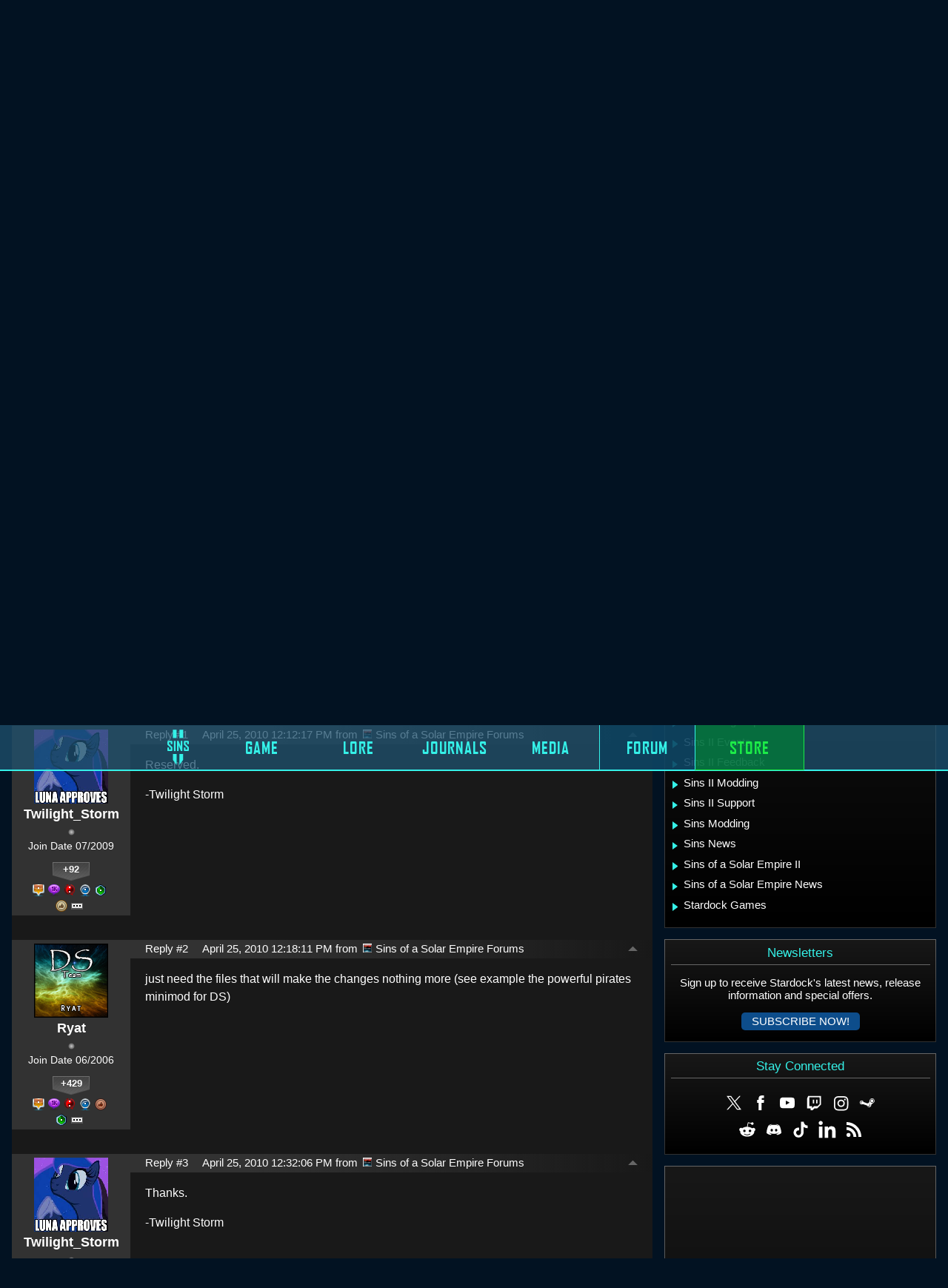

--- FILE ---
content_type: text/html; charset=utf-8
request_url: https://forums.sinsofasolarempire2.com/381111/page/1/
body_size: 109729
content:


<!DOCTYPE html>
<html>
<head id="ctl00_ctl00_Head1"><meta charset="utf-8" /><title>
	Ok, quick UBER noob modder question &raquo; Forum Post by Twilight_Storm
</title><meta name="keywords" content="Twilight_Storm,Sins Modding,Were,make,mod,,would,need,make,copy,whole,game,edit,files,wanted,,putting,that,folder,,just,need,modded,files,folder?,know,need,make,copy,avoid,breaking,game,,just,curious,about,this,gonna,Super,Cruiser,Idea&amp;nbsp;and,maybe,find,around,fighter/planet,thing,really,brave...),-Twilight,Storm,article,forum,post,forum post,blog,joeuser,skin,visual,style" /><meta name="description" content="Ok, quick UBER noob modder question &amp;raquo; Forum Post by Twilight_Storm &amp;raquo;  Were I to make a mod, would I need to make a copy" /><meta id="ctl00_ctl00_metaImage" property="og:image" content="https://www.stardock.com/sinsofasolarempire/sinsofasolarempire2/sins2_1200x640.jpg" /><meta id="ctl00_ctl00_MetaViewport" name="viewport" content="width=device-width, initial-scale=1" /><base id="ctl00_ctl00__Base1" href="https://forums.sinsofasolarempire2.com/"></base><link href="/bundles/vendor/css?v=EkbcAGto1g_mxdJ-ZOTosWWoxxW8lWzRDPm4tYe0D3M1" rel="stylesheet"/>

	<link href="/bundles/themes/sins2/css?v=1pFbEQVFPW_ZmBHTpcilB3s3EJ2BBGq4Ee7kwwvDMN01" rel="stylesheet"/>

	
<script src="/bundles/master/js?v=H6ES2qGINu-UYTpBxmEeciQJ1unXMJ3NEg2Gl_477YU1"></script>

        <script src="/Scripts/jquery.signalR-2.2.2.min.js"></script>
        <script src="/Scripts/jquery.countdown.min.js"></script>
        <script src="/sockets/hubs"></script>
	
	<link rel="icon" type="image/png" href="/Themes/sins2/images/icon.png" />
	<script src="/bundles/themes/sins2/js?v=SC1yr5IdLpUUEQ9Ryo_up-QTMkYgBPXvq1dQxn0ju8w1"></script>

        <script src="/Scripts/jquery.countdown.min.js"></script>
        <script src="https://cdnjs.cloudflare.com/ajax/libs/gsap/3.10.4/gsap.min.js"></script>
        <script src="https://cdnjs.cloudflare.com/ajax/libs/gsap/3.10.4/ScrollTrigger.min.js"></script>
	
	
	<script src="/bundles/pages/post/js?v=REJ46oxI-G8SHloEY7HhHClLXkO6OR1Ff92T9SxPDoM1"></script>

	<meta property="og:site_name" content="Sins of a Solar Empire Forums" />
<meta property="og:url" content="http://forums.sinsofasolarempire.com/381111/page/1/" />
<meta property="fb:app_id" content="255328571219529" />
<meta property="og:type" content="article" />
<link rel="image_src" type="image/jpg" href="https://www.stardock.com/sinsofasolarempire/sinsofasolarempire2/sins2_1200x640.jpg" />
<meta name="twitter:domain" content="forums.sinsofasolarempire.com">
<meta name="twitter:card" content="summary_large_image" />
            <meta name="twitter:site" content="@Stardock" />



	<!--[if lt IE 9]><script src="//html5shiv.googlecode.com/svn/trunk/html5.js"></script><![endif]-->
	<!--[if lte IE 7]><script src="js/oldbrowser/warning.js"></script><script>if(!getCookie('oldbrowsernotice') == '1'){window.onload=function(){e("js/oldbrowser/")}}</script><![endif]-->
	
		<!-- Global site tag (gtag.js) - Google Analytics -->
		<script async src="https://www.googletagmanager.com/gtag/js?id=UA-3744570-19"></script>
		<script>
			window.dataLayer = window.dataLayer || [];
			function gtag() { dataLayer.push(arguments); }
			gtag('js', new Date());

			gtag('config', 'G-3KK2Z3QNW8');
			gtag('config', 'UA-3744570-26');
		</script>
	  
	<!-- Facebook Pixel Code -->
	<script>
	!function(f,b,e,v,n,t,s){if(f.fbq)return;n=f.fbq=function(){n.callMethod?
	n.callMethod.apply(n,arguments):n.queue.push(arguments)};if(!f._fbq)f._fbq=n;
	n.push=n;n.loaded=!0;n.version='2.0';n.queue=[];t=b.createElement(e);t.async=!0;
	t.src=v;s=b.getElementsByTagName(e)[0];s.parentNode.insertBefore(t,s)}(window,
	document,'script','https://connect.facebook.net/en_US/fbevents.js');
		fbq('init', '1995548234069087');
		fbq('track', 'PageView');
	</script>
	<noscript><img height="1" width="1" style="display:none"
	src="https://www.facebook.com/tr?id=1995548234069087&ev=PageView&noscript=1"/>
	</noscript>
	<!-- DO NOT MODIFY -->
	<!-- End Facebook Pixel Code -->
	
	<!-- X -->
<link rel="canonical" href="https://forums.sinsofasolarempire.com/381111/ok-quick-uber-noob-modder-question" /></head>
<body id="ctl00_ctl00__Body" data-site-account-type="46">
	
		<script>window.twttr = (function(d, s, id) {
		  var js, fjs = d.getElementsByTagName(s)[0],
			t = window.twttr || {};
		  if (d.getElementById(id)) return t;
		  js = d.createElement(s);
		  js.id = id;
		  js.src = "https://platform.twitter.com/widgets.js";
		  fjs.parentNode.insertBefore(js, fjs);
 
		  t._e = [];
		  t.ready = function(f) {
			t._e.push(f);
		  };
 
		  return t;
		}(document, "script", "twitter-wjs"));</script>
	
	
		<div id="fb-root"></div>
		<script>(function(d, s, id) {
		  var js, fjs = d.getElementsByTagName(s)[0];
		  if (d.getElementById(id)) return;
		  js = d.createElement(s); js.id = id;
		  js.src = "//connect.facebook.net/en_US/sdk.js#xfbml=1&version=v2.8";
		  fjs.parentNode.insertBefore(js, fjs);
		}(document, 'script', 'facebook-jssdk'));</script>
	
	<div id="popupparent"></div>
	<div id="popup">
		<div class="popupcontent">
			<div class="popupborder">
				<img id="popupclose" src="/images/Base/space.gif" alt="close" />
				<p id="popuptitle"></p>
				<p id="popupbody"></p>
			</div>
		</div>
	</div>

	<form method="post" id="aspnetForm">
<div class="aspNetHidden">
<input type="hidden" name="__EVENTTARGET" id="__EVENTTARGET" value="" />
<input type="hidden" name="__EVENTARGUMENT" id="__EVENTARGUMENT" value="" />
<input type="hidden" name="__VIEWSTATE" id="__VIEWSTATE" value="9wUvuaL60d5BuUL7JtsHxg3ui+dXr+gl1Klsxre5TycP5uULYt6FsTsdWnChQcQoej1VXt8SDzyFLOF+TFMpSD1NCAuznPbRn1bNBGph9FxuJtqDWfm/6DMuEY9KSCKoU4453vUgL/FNzdHDAYZbeL12wxXIlQT61NhJUMBkqGJSbaV3rw+ijxFIptFpNl9RdXUXydbehFBRKrCTiegDxmNCuTXoTgc4xlVenmh8uc9P+T9C6pW6KNPJ1EGNhgSQKttUw3/f3LZXezSwVATFJA6NijrZYFG6uJA0g54teSPsodjZ44PoydBmosEGzIgIhaLTC3ehmNvFJ8yXhJ49cGU4dnHuNm9HwHfTt2HeGIemissZfjp4reFjtNuBTNHteLSf+vw6qwZOyKxsBfMQfsKtBxtip176fN2MJuHqLEFX8/+Qpx3EGHHmZ3dUWGe2KE/FSlU+sz5ulEVyI/ol4CdNnIwnZG6CXik4Xj/kc687EQIPLc2fMtRdvjFc/P6ugCa/Fu7r5KDoJOwT4qW8YZGKMEiMyEUOmK2aaIbit2lKAM0MYYnywEszZIAtdHVAWU3ByWu/3eVRkttxAjyhaPnntS6nxMbcSz4LZs5DeBY5e+cC0hI5S51upaR0QsxmvAXlVfdAuqZiqC/uiqbMm03bY9RmKoyqM0eA/MnWMjWVcpe7sg6ZONu5LPzejo8Y2ymPR+hlc+Iz4DPhUqDFetA76ZDmKGieRAhLySBmpF/340Bbo0NUBio0NdDB5wNZ9/ICmOqVVkoAvEb41RJkz2uSxpJn0MNJCyv9wqgt05diq4C142iTBoDPaxyDQzaQP/9v0bTJjXbMmTIl5/GA1SU4YrhdkQ28xaAr7kcNh48v9gmHVcIybR4vWyhPB4AVJL1S3lW3MhMSRnUOx+f/e9cJcvV4aXqVY16GuLMQ0Knwm1c19kQbQnhIHtVh3dN7GNhehbMV0xQnEAkDziKUBX1gID+QEo1zLmO8GYe/uYnO4XK93BQSdoSG05QYNKBRl/xYAhXDbaz+ydTouuub1UjWc4LtYZxZD2Sl2dEBLM6lydKrrms3USFNu9cxL8Uk/vsa8e+9BOaj1IEAImKtnRlD4kKqczQjOu66d/N3MpJKJbO7uBKJwRjQ74C6LBB8jktbJ6Qa1K4kZBUS4TfhNVu/OvgL8R8nUQOb1/BwlDxN0xdJuGcWVlV1bdTHFPLEwncVS4WYOCA8AeEdtyrkJ5ss9i4aKSdc1kfSZ1Vfc7i6EFG7y1/ZfR/zo2yvMMm/jr3IVVGZArfFWwnlhwdZLti2H9cUw7stqQb7mmnEK6LalBZMZ7rVmXEmgZwD28gwNViCJHbPnocHkcBWDCBxkR43+4B9InHCaVMehO5zM0L1zxwNZ4CwgLJs7hdXNW6ii6AU+fOWbO1doDuOgbKfGGT5IQXhV8Gjyd2p/wsacsXW/[base64]/xzUuQhDZA8IbSEVNewZOvMQqL/sk3XeqzH68NPWqssVJkulYjnAdwCYKrgTOFG8MxI0M+qqdH741d+Oak8OG+IaBmobVV2VZSkaennTwhjSgWDBO8PhM3D5Htod9xCfBUfIjJeqyX/G0LrfglZTbBx/eYq0qhx8uzBBTzK3n+XnOhZpNfDA7zAbkhaXEh1QaDFGGHbDo4sZRp5Pi8tPieGlk3F/MoLc/6+Vi13pFi4YbIdJltuh+9xGJmeEfRxaN42I7L5wbqcyrEqTAVRrnSeZ9FvlElkcBiv6D7k6f+euw2CWl+/Mp6KBzE3nz8HZjYgqbaFevlNtbdmoGtpgu/dOD6jAX2srmwXgF1/TvlFrQ5SUNjBUEYucCQ1V8zSA1J7j7rB38EmQCoMOO+5y9m4xbDmSv/u7jceh0jmYER8XxWXU9Ij/KXwCJt5Uc542wVGeE448qqKs6gEMaK0pDKFcMhxB1V6kf8IOa5tptlp5b6VjaKcNPXei3jFUB9cmuxhwSaycfMGIuJawK9qzxRixk2hmqrogBXtPrTLY1+HfNCCN4CyaMduWVocIXpWQz8Y0RVKgErgPZAWmiy7h/oHeSq2Zv05DSJIf6ynaMAZIYUmjUgTZUt5b5KTZ3JmHcXYdNAYb1yNIBZblOBNidKHfrQ6rM+hCsf22lZicrDmAjTvLrKMpP1wRFyvi0To9DN/JdKB/WhcTcPfOcLAzpAFObai9JZOfmBYnMZECm7EuoTgsy73vDCVojZH9FbY4PRPp1QA4qFMdi2pt321gxrnz82L3xMzh7Hz7s7FJ1nJGHsusPMrduNmim+va6ndKriGxYlfuqjye5GEvAocC4pMIvHkO2DadhGP21o/jCjdOBCZyNP7ueeC8ggTIp9nffAM9rdHp1pyR6zfMHPShB5+qO7IndY6tT1ocYC0cgjQOS6ccSlHnwg5TNEAsgSo3FDmX9nzfSP3DU35SfRKz3QNFmlcuC1+Y7Dkp/tfFgLYmRICRlBwTwAGnjoZx5zdKdwWsObVRoHgDWVLP/CtLk/05vxq5Znlav5HnmSwB+HJHtN+3/aYjxnVuSNysLzM8bJNBPeqc10f+GIH9dJXFb2NyvfHvh2u/xnaV1M944cbktPzbiRwciOvVrK4rqSWQq+7Bx24Q6WBxLlFQLwR0OMXWifcAjgSogks8C+PF2aBQIjTg06mcoHFDxGvnA/yNpEPIetgarlLvxQnnChpgrSCR0xvveMZJhUDm8x4Zb+9Uvxp8zG2oZ2EVjA/FB0jhP6mFLV8JamClJylvIJBImiIUsFVhZCYoTHRntJA8/rxvws6GKMUK/+a7plVahULoB9zWeUFlhpvXoTMQFyjX3RjBLVGOnZy6ca7ZrATOhoNlqHNitVdsCjSRiEt72UmGDh72qeo90zYI2JTB8znWr1RYb8HmBm1PoqOQrJgPCOR4rm6xGyJNK9PGwMnfjLZ3u/NtAO9fIXSGMPIte/nNluM9zpegDnxgEiKk/ReKEU7NDE9ZXKYkSKeq8zgNwLjxUmpbiU8FCi0I7Aqh+prPuWXgtKrS3zV0vfpg/6TOk+LkF4uXuPc++R6sqy2/YNWyuHHZZia8nHqSBiRXyhnypBzid4w5Vx9adrMJkTpnbMFaKOBVs/YNQ9QEK1MDqnJ3iv1PnUF0A0Cvk8jq8MmDA3Ie9vQGqmaa0MZBnsPpfYg+fi80hFcI0he1+yD4MvWdKiglGabC4mRvKR22DerOr1Umz0yXqrMTXlXDr/2+5Ch9JV2Niww7PPn8fY9SjlZ8stEtaGwwxEPNPrL4o8ygdshT3n0HSsAqE40ucxZ2bfxlvRxxQSwbIqOWYZNZMJA17nByo5eQGaBhUvSovj/s/Eqxd1efOKepN2Rw1+7fZ7Z1Kw4H2MLTs+/6cyYEgFqToA7N1dpjvkOMjGsOoXdRFqshB23v6KOsPyoOOZVqUxJEEx7nsZy9XqCC73S70SYZ2LpyEXsuYWv0i5mld3LO63Txt6IgruRCAi/BCGRKWatSpDi0XTlJZs7rYT42GvzxlZIQgOi4H3Yg7QrrQhDeFK8GjwzyPEbYrFB51UttyHhRWIQvh8AWr8mBuA5RCX+0x3fbn/Q8CI0nzAxyja6HKwNyL5bLbmfc43t/xS52R+OKUM1reYSf2lMbKizJFhmi6pB4BHBSPLC4eNkJtcpuOZ+740FWqloQcgDkJp6Zk07QLvmdd+zY9HV1g3VjGPhlAp/mSQXRtdRgS1DjJXCzdAXmdRcLNBPKpkCkFHCiyM1P8y3fD6t4EPyr14RK3EZXzxJwC6ziRJRBD01KDO34HWFGxd+j+2fskV4r/FasQ86ZsNMlaTiCvrBI1WN6l83Z3hBhu5qZKUfwrP0JBroK69GnldqiWHS5y0ndodn3Fas86lHkbfDeUl9OUYv2Wf4CxebzG18ySeAc36KGBr7mM7cokVUaqtCivOraRwQFTgQixFAvBI4L10pQavqFsKF3d7kA10FTwF9Zfn/AKzYL8MbOGZzFopGCUSpF9XP22cU8G5qCYxcju6PT0cFHgHkGaDI94Lx+kvYejJ4GFLtLyOrYmTrfvbzKPZbk3Lz0tyWESQ3MzO8nfs/[base64]/YrE3jjDfDjI/at/IaEa1NyEoUEaJ+WwcERo4ufsTcEU626LHVQ55iyXxTVEEpwq0gnKEPo5akoyctcoMGp7N9iGXmcs3cEWmhd3H0pL7ZGXKFKr9T5wEad9LNhKQIevffceZDh9s/2yhf4F4uNG5rHgwIEofoATm2C1LZG11nnHlxM1PsfWMEsFfsQLgkyZdq4Pt1+fSgljSjPONyQHFfjeGDZ9NCf77B2Zb2r3GjL2GeOFEOG6Di0vw3iooS0VhzlMN6EJdiQlencAO4DXb5KgBGtHsJlOoXSFont089Ql4VKuq7y904iRbzAEQe7vyXrPwrJY/4HcFaBMw+I2oqCspU8VSGCBl7KmarGRa8r6KZQXWW0fJ" />
</div>

<script type="text/javascript">
//<![CDATA[
var theForm = document.forms['aspnetForm'];
if (!theForm) {
    theForm = document.aspnetForm;
}
function __doPostBack(eventTarget, eventArgument) {
    if (!theForm.onsubmit || (theForm.onsubmit() != false)) {
        theForm.__EVENTTARGET.value = eventTarget;
        theForm.__EVENTARGUMENT.value = eventArgument;
        theForm.submit();
    }
}
//]]>
</script>


<script src="/WebResource.axd?d=pynGkmcFUV13He1Qd6_TZIZyGn1pfqXtRqDftAaMEr_1NpIWICzE-wnJt_aPlZmKhuLSSA2&amp;t=638285921964787378" type="text/javascript"></script>


<script type="text/javascript">
//<![CDATA[
Base.site = {"BaseHref":"/","Name":"Sins of a Solar Empire II Forums","Domains":["forums.sinsofasolarempire2.com"],"Theme":"Sins2","ThemeMode":2,"Title":"Sins of a Solar Empire II","MetaDescription":"Sins of a Solar Empire II Forums","MetaKeywords":"sins of a solar empire 2,sins of a solar empire ii,4X,epic,eXplore,eXpand,eXploit,eXterminate,real-time,real-time space strategy,RTS,RT4X,community,forums","MetaOGImage":"https://www.stardock.com/sinsofasolarempire/sinsofasolarempire2/sins2_1200x640.jpg","SiteAccountType":46,"DomainName":"sinsofasolarempire2.com","MainForumDomain":"forums.sinsofasolarempire2.com","CSECreator":"64759496316822955119","CSEID":"c8kx3-sdz0v","SpecificStardockAds":"game","GoogleAnalyticsId":"G-3KK2Z3QNW8","MasterPage":"~\\Themes\\Sins2\\Base.master","BrowserMode":false,"CurrentDomain":"forums.sinsofasolarempire2.com","EmailTemplate":"SinsOfASolarEmpire2Email.html","SortOrder":0};//]]>
</script>

<script src="/ScriptResource.axd?d=NJmAwtEo3Ipnlaxl6CMhvk2YjPIO9PY_oVjrTo3DaWNl8tX0S-6zqDcGwA5_vz-CFWJUhpeOwYBbKzcqYybXjUO5IVWbVC_RF7Ku5aQvNr8D5KcYNh-30eolm345i-Z9JLyVJ_1kRgsXfzCrcR6uY_cQ0rA1&amp;t=13798092" type="text/javascript"></script>
<script src="/ScriptResource.axd?d=dwY9oWetJoJoVpgL6Zq8ONMcBWI1SUsa-raG-iUAqwqQiL_wJLNEk49MvkPnR_00SzjrF3QtsHEjQ7iYVjQmXVlkMV-gd4gnk4zo7aiKsaT0VP38m5DzSXDTbnmWkh49BuHMIPBX3ty4Z0KG0kwkdyHRHt41&amp;t=13798092" type="text/javascript"></script>
<script src="/ws/ForumService.asmx/js" type="text/javascript"></script>
<script src="/ws/Subscriptions.asmx/js" type="text/javascript"></script>
<div class="aspNetHidden">

	<input type="hidden" name="__VIEWSTATEGENERATOR" id="__VIEWSTATEGENERATOR" value="AD7AD114" />
	<input type="hidden" name="__EVENTVALIDATION" id="__EVENTVALIDATION" value="r7wIvOOWUzgM5dv7z+e7nkIwZJjL3hjnqYjdVlDnEQIbLMnQ9gqAsdfp5LCYv+bAiPHzRd4Dr+OM/0IZBHPzoaw8zbY/cIbIhT273wX8qSvKv0bY6j4TjGOXoeU4l/aMFAJBRWBJpT0DKpIhv7TCT9UYgnlI37ZxeslAmAdGj0gEXUGzh392GoeknKWT6syHLFyt2nERITv8yqiYd+V0nELyMA+hy7EKj7SnGBgTbMxdDvIIHkco+yrfP+V1FUc6n/IxD+YdeYiMFQU1QWX8pAcm4PbVlHS+0zSEa5BCJH3ZsDb24Rsa40nwG7/8/iaoWA1Qjn5C12XM2oSiCLCj8sMTD2g=" />
</div>
		

	

	<div class="header-container">
		<input id="nav-trigger" type="checkbox" />
		<div class="menu-icon">
			<label class="nav-trigger hamburger hamburger-one" for="nav-trigger"></label>
		</div>
		<div class="wrapper">
			<div class="stardock-nav">
				<div class="header-content">
					<a class="logo" href="https://www.stardock.com/" title="Stardock Home">
						<img alt="Stardock" src="//www.stardock.com/images/Stardock_icon_white.svg" />
					</a>
					<!-- social media could go here -->
				</div>
				<nav>
					<h2 class="offscreen">Stardock.com Navigation</h2>
					<span>
                        <a href="https://www.stardock.com/products/">Software</a>
						<span class="submenu">
                            <span class="submenuprod">
                                <a href="https://www.stardock.com/products/odnt/" style="background-image: url('//www.stardock.com/images/sd2017/odnt.png')"></a>
                                <span>
                                    <a class="prodname" href="https://www.stardock.com/products/odnt/"><strong>Object Desktop</strong></a>
                                    Windows productivity Suite<br />
                                    <a class="link" href="https://www.stardock.com/products/odnt">For Home</a>&nbsp;&nbsp;|&nbsp;&nbsp;<a class="link" href="https://www.stardock.com/products/odnt/business/">For Business</a>
                                </span>
                            </span>
                            <span class="submenuprod">
                                <a href="https://www.stardock.com/products/start11/" style="background-image: url('//www.stardock.com/images/sd2017/start11.png')"></a>
                                <span>
                                    <a class="prodname" href="https://www.stardock.com/products/start11/"><strong>Start11</strong></a>
                                    Customize Start Menu &amp; Taskbar<br />
                                    <a class="link" href="https://www.stardock.com/products/start11/">For Home</a>&nbsp;&nbsp;|&nbsp;&nbsp;<a class="link" href="https://www.stardock.com/products/start11/#business">For Business</a>
                                </span>
                            </span>
                            <span class="submenuprod">
                                <a href="https://www.stardock.com/products/fences/" style="background-image: url('//www.stardock.com/images/sd2017/fences5.png')"></a>
                                <span>
                                    <a class="prodname" href="https://www.stardock.com/products/fences/"><strong>Fences</strong></a>
                                    Organize desktop apps &amp; files<br />
                                    <a class="link" href="https://www.stardock.com/products/fences/">For Home</a>&nbsp;&nbsp;|&nbsp;&nbsp;<a class="link" href="https://www.stardock.com/products/fences/#business">For Business</a>
                                </span>
                            </span>
                            <!--<span class="submenuprod">
                                <a href="https://www.stardock.com/products/desktopgpt/" style="background-image:url('//www.stardock.com/images/sd2017/desktopgpt.png')"></a>
                                <span>
                                    <a class="prodname" href="https://www.stardock.com/products/desktopgpt/"><strong>DesktopGPT</strong></a>
                                    AI-enhanced workflow tools<br />
                                    <a class="link" href="https://www.stardock.com/products/desktopgpt/">For Home</a>&nbsp;&nbsp;|&nbsp;&nbsp;<a class="link" href="https://www.stardock.com/products/odnt/business/#desktopgpt">For Business</a>
                                </span>
                            </span>-->
                            <span class="submenuprod">
                                <a href="https://www.stardock.com/products/connectionexplorer/" style="background-image:url('//www.stardock.com/images/sd2017/connectionexplorer.png')"></a>
                                <span>
                                    <a class="prodname" href="https://www.stardock.com/products/connectionexplorer/"><strong>Connection Explorer</strong></a>
                                    See every connection<br />
                                    <a class="link" href="https://www.stardock.com/products/connectionexplorer/">Learn More</a>&nbsp;&nbsp;|&nbsp;&nbsp;<a class="link" href="https://www.stardock.com/products/connectionexplorer/#purchase">Buy Now</a>
                                </span>
                            </span>
                            <span class="submenuprod">
                                <a href="https://www.stardock.com/products/multiplicity/" style="background-image: url('//www.stardock.com/images/sd2017/multiplicity.png')"></a>
                                <span>
                                    <a class="prodname" href="https://www.stardock.com/products/multiplicity/"><strong>Multiplicity</strong></a>
                                    Control multiple PCs seamlessly<br />
                                    <a class="link" href="https://www.stardock.com/products/multiplicity/">For Home</a>&nbsp;&nbsp;|&nbsp;&nbsp;<a class="link" href="https://www.stardock.com/products/multiplicity/#comparison">For Business</a>
                                </span>
                            </span>
                            <span class="submenuprod">
                                <a href="https://www.stardock.com/products/groupy/" style="background-image: url('//www.stardock.com/images/sd2017/groupy2.png')"></a>
                                <span>
                                    <a class="prodname" href="https://www.stardock.com/products/groupy/"><strong>Groupy</strong></a>
                                    Bring tabs to every app<br />
                                    <a class="link" href="https://www.stardock.com/products/groupy/">For Home</a>&nbsp;&nbsp;|&nbsp;&nbsp;<a class="link" href="https://www.stardock.com/products/groupy/#business">For Business</a>
                                </span>
                            </span>
                            <span class="submenuprod">
                                <a href="https://www.stardock.com/products/deskscapes/" style="background-image: url('//www.stardock.com/images/sd2017/deskscapes.png')"></a>
                                <span>
                                    <a class="prodname" href="https://www.stardock.com/products/deskscapes/"><strong>DeskScapes</strong></a>
                                    Animated desktop backgrounds<br />
                                    <a class="link" href="https://www.stardock.com/products/deskscapes/">Learn More</a>&nbsp;&nbsp;|&nbsp;&nbsp;<a class="link" href="https://www.stardock.com/products/deskscapes/#purchase">Buy Now</a>
                                </span>
                            </span>
                            <span class="submenuprod">
                                <a href="https://www.stardock.com/products/objectdock/" style="background-image:url('//www.stardock.com/images/sd2017/objectdock3.png')"></a>
                                <span>
                                    <a class="prodname" href="https://www.stardock.com/products/objectdock/"><strong>ObjectDock</strong></a>
                                    Animated dock for shortcuts<br />
                                    <a class="link" href="https://www.stardock.com/products/objectdock/">Learn More</a>&nbsp;&nbsp;|&nbsp;&nbsp;<a class="link" href="https://www.stardock.com/products/objectdock/#purchase">Buy Now</a>
                                </span>
                            </span>
                            <span class="submenuprod">
                                <a href="https://www.stardock.com/products/windowblinds/" style="background-image:url('//www.stardock.com/images/sd2017/wb11.png')"></a>
                                <span>
                                    <a class="prodname" href="https://www.stardock.com/products/windowblinds/"><strong>WindowBlinds</strong></a>
                                    Personalize taskbar &amp; windows<br />
                                    <a class="link" href="https://www.stardock.com/products/windowblinds/">Learn More</a>&nbsp;&nbsp;|&nbsp;&nbsp;<a class="link" href="https://www.stardock.com/products/windowblinds/download">Buy Now</a>
                                </span>
                            </span>
                            <span class="submenuprod" style="display:none;">
                                <a href="https://www.stardock.com/products/cursorfx/" style="background-image:url('//www.stardock.com/images/sd2017/cfx.png')"></a>
                                <span>
                                    <a class="prodname" href="https://www.stardock.com/products/cursorfx/"><strong>CursorFX</strong></a>
                                    Customize your Windows cursor<br>
                                    <a class="link" href="https://www.stardock.com/products/cursorfx/">Learn More</a>&nbsp;&nbsp;|&nbsp;&nbsp;<a class="link" href="https://www.stardock.com/products/cursorfx/download">Buy Now</a>
                                </span>
                            </span>
                            <a href="https://www.stardock.com/products/">
                                <strong>View All Software Products</strong>
                                <span>Discover our productivity and customization tools.</span>
                            </a>
                            <a href="https://www.stardock.com/corporatesolutions/">
                                <strong>Corporate Software Solutions</strong>
                                <span>Increase productivity, design intelligent controls and reinforce branding with our enterprise products.</span>
                            </a>
                        </span>
					</span>
				    <span>
                        <a href="https://www.stardock.com/games/products">Games</a>
					    <span class="submenu">
					        <a href="https://www.galciv4.com/" style="background-image:url('//www.stardock.com/images/sd2017/gc4.png')">
                                <strong>Galactic Civilizations</strong>
                                <span>Discover new adventures and rule the galaxy your way in this 4X space strategy game.</span>
                            </a>
					        <a href="https://www.sinsofasolarempire2.com/" style="background-image:url('//www.stardock.com/images/sd2017/sins2.png')">
                                <strong>Sins of a Solar Empire II</strong>
                                <span>Battle for galactic dominance in this real-time 4X strategy game with unrivaled scale!</span>
                            </a>
					        <a href="https://www.stardock.com/games/starcontrol/" style="background-image:url('//www.stardock.com/images/sd2017/sc.png')">
                                <strong>Star Control</strong>
                                <span>Command Earth's first interstellar starship to save the planet from hostile alien empires.</span>
                            </a>
                            <a href="https://www.elementalgame.com/" style="background-image:url('//www.stardock.com/images/sd2017/ele.png')">
                                <strong>Elemental: Reforged</strong>
                                <span>Create a character and lead your civilization in this reimagined remaster of the epic, turn-based fantasy strategy game.</span>
                            </a>
					        <a href="https://www.ashesofthesingularity.com/" style="background-image:url('//www.stardock.com/images/sd2017/ashes2.png')">
                                <strong>Ashes of the Singularity II</strong>
                                <span>Command vast armies and seize control of the solar system in this massive RTS game set in a post-human world.</span>
                            </a>
                            <a href="https://www.offworldgame.com/" style="background-image:url('//www.stardock.com/images/sd2017/otc.png')">
                                <strong>Offworld Trading Company</strong>
                                <span>Mars has been colonized, and Earth's corporate titans fight to dominate this new market.</span>
                            </a>
                            <a href="https://www.stardock.com/games/products">
                                <strong>All Games</strong>
                                <span>Check out our complete catalog of award-winning games.</span> </a>
                            <a href="https://www.stardock.com/games/">
                                <strong>Community</strong>
                                <span>Stay up-to-date with game news and dev journals.</span></a>
                            <a href="https://www.stardock.com/metaverse/" style="display:none;">
                                <strong>Metaverse</strong>
                                <span>See how you rank against other players in your favorite games.</span></a>
                            <a href="https://www.stardock.com/wikis/" style="display:none;">
                                <strong>Wikis</strong>
                                <span>Immerse yourself in game lore, tutorials, and more.</span>
                            </a>
						</span>
				    </span>
					<span>
                        <a href="//www.stardock.com/games/">Community</a>
                        <span class="submenu2">
                            <a href="https://forums.stardock.com/forum/175">
                                Software
                            </a>
                            <a href="https://forums.stardock.net/forum/171">
                                Games
                            </a>
                            <a href="https://discord.gg/stardock">
                                Discord
                            </a>
                            <a href="https://www.stardock.com/wikis/">
                                Wikis
                            </a>
                            <a href="https://www.wincustomize.com/">
                                WinCustomize
                            </a>
                        </span>
				    </span>
                    <!--<span class="@activeMenu("https://www.stardock.com/forums/")"><a href="https://www.stardock.com/forums/">Forums</a></span>-->
					<span><a href="https://www.stardock.com/news/">News</a></span>
                    <span><a href="https://www.stardock.com/blog/">Blog</a></span>
					<span class="@activeMenu("https://www.stardock.com/support/")"><a href="https://www.stardock.com/support/">Support</a></span>
                    <span class="mobileonly"><a href="https://forums.stardock.com/">Forums</a></span>
				</nav>
				<div class="account-nav">
					<div class="icons">
						

						
                            
							<a class="login-trigger" href="/signin-oidc" title="Login or Create Account">
							<img alt="Account" src="//www.stardock.com/games/images/nav/user.svg" /></a>
						


						<a href="https://www.stardock.com/search" id="search-trigger" title="Search Forums">
							<img alt="Search" src="//www.stardock.com/games/images/nav/magnifying_glass.svg" /></a>
						<div class="menu" id="search-form">
							<input id="search-text" placeholder="Search Forums" type="text" />
							<button>Search</button>
						</div>
					</div>

					<nav class="user menu" id="account-menu">
						<div class="welcome">Welcome  </div>
						
						<span class="header">My Dashboard</span>
						<a href="https://www.stardock.com/accounts/accountinfo">Account</a>
						<a href="https://store.stardock.com/myaccount/products">Downloads</a>
						<a href="https://store.stardock.com/myaccount/orders">Order History</a>
						<a href="https://store.stardock.com/myaccount/subscriptions">Subscriptions</a>

						<span class="header">Community</span>				
						<a href="/user">Profile</a>
						<a href="/account">Settings</a>
						<a href="/subscriptions">Watch List</a>
						<a href="/myposts">My Posts</a>
						<a href="/myreplies">My Replies</a>

						
						<hr />
						<a href="/signout-oidc">Sign out</a>
					</nav>
				</div>
			</div>
		</div>
		<div class="site-nav" id="_sitenav">
			<div class="header-content">
				
			</div>
			<nav id="_nav">
				
				<ul>
					
							<li id="ctl00_ctl00__Content_Header2__ListItems_ctl00__ListItem" class="home navhidden"><a href="https://www.sinsofasolarempire2.com">Home</a></li>
						
							<li id="ctl00_ctl00__Content_Header2__ListItems_ctl01__ListItem"><a href="https://www.sinsofasolarempire2.com/game">Game</a></li>
						
							<li id="ctl00_ctl00__Content_Header2__ListItems_ctl02__ListItem"><a href="https://www.sinsofasolarempire2.com/lore">Lore</a></li>
						
							<li id="ctl00_ctl00__Content_Header2__ListItems_ctl03__ListItem" class="journals"><a href="https://www.sinsofasolarempire2.com/blog">Journals</a></li>
						
							<li id="ctl00_ctl00__Content_Header2__ListItems_ctl04__ListItem"><a href="https://www.sinsofasolarempire2.com/media">Media</a></li>
						
							<li id="ctl00_ctl00__Content_Header2__ListItems_ctl05__ListItem"><a class="active" href="https://forums.sinsofasolarempire2.com">Forum</a></li>
						
							<li id="ctl00_ctl00__Content_Header2__ListItems_ctl06__ListItem" class="store navhidden"><a href="https://www.sinsofasolarempire2.com/store">Store</a></li>
						
					

					<li class="sdshome">
						<a class="logo" href="https://www.stardock.com/" title="Stardock">
							<img alt="Stardock" src="//www.stardock.com/games/images/nav/stardock-logo.svg" /></a>
					</li>
				</ul>
			</nav>
		</div>
	</div>


	<div class="body">
        
        <div class="forum">
			
<div class="forumhead">

	

	

	
		<div class="top">
			<a href="/">Home</a>  
			<span class="separator">|</span>
			<a href="/recent">Recent Posts</a> 
			<a href="/newpost/forum/443" id="ctl00_ctl00__Content__Header__CreatePost_C" class="btn newtopic"><span>New Topic</span></a>
		</div>
	

	

	

</div>





		<div class="annhead">
	
		</div>
	

			
	<div class="breadcrumbs">
		

<ul>
	
			<li>
				<a id="ctl00_ctl00__Content__Content__BreadCrumbsTop__RepeaterBreadcrumbs_ctl00__Link" href="/">Home</a>
				
				<a id="ctl00_ctl00__Content__Content__BreadCrumbsTop__RepeaterBreadcrumbs_ctl00__DropDown__DropMenu" class="menu glyph rightarrow" data-categories="{&quot;Header&quot;:&quot;Home&quot;,&quot;Links&quot;:[{&quot;Name&quot;:&quot;Sins of a Solar Empire&quot;,&quot;Url&quot;:&quot;/forum/402&quot;}]}" href="/#"></a>
			</li>
		
			<li>
				<a id="ctl00_ctl00__Content__Content__BreadCrumbsTop__RepeaterBreadcrumbs_ctl01__Link" href="/forum/402">Sins of a Solar Empire</a>
				
				<a id="ctl00_ctl00__Content__Content__BreadCrumbsTop__RepeaterBreadcrumbs_ctl01__DropDown__DropMenu" class="menu glyph rightarrow" data-categories="{&quot;Header&quot;:&quot;Sins of a Solar Empire&quot;,&quot;Links&quot;:[{&quot;Name&quot;:&quot;Sins Dev Journals&quot;,&quot;Url&quot;:&quot;/forum/1230&quot;},{&quot;Name&quot;:&quot;Sins of a Solar Empire II&quot;,&quot;Url&quot;:&quot;/forum/1229&quot;},{&quot;Name&quot;:&quot;Sins of a Solar Empire News&quot;,&quot;Url&quot;:&quot;/forum/1234&quot;},{&quot;Name&quot;:&quot;Sins of a Solar Empire Trinity&quot;,&quot;Url&quot;:&quot;/forum/730&quot;},{&quot;Name&quot;:&quot;Life, the Universe and Everything&quot;,&quot;Url&quot;:&quot;/forum/170&quot;}]}" href="/#"></a>
			</li>
		
			<li>
				<a id="ctl00_ctl00__Content__Content__BreadCrumbsTop__RepeaterBreadcrumbs_ctl02__Link" href="/forum/730">Sins of a Solar Empire Trinity</a>
				
				<a id="ctl00_ctl00__Content__Content__BreadCrumbsTop__RepeaterBreadcrumbs_ctl02__DropDown__DropMenu" class="menu glyph rightarrow" data-categories="{&quot;Header&quot;:&quot;Sins of a Solar Empire Trinity&quot;,&quot;Links&quot;:[{&quot;Name&quot;:&quot;Sins Developer Journals&quot;,&quot;Url&quot;:&quot;/forum/452&quot;},{&quot;Name&quot;:&quot;Sins Modding&quot;,&quot;Url&quot;:&quot;/forum/443&quot;},{&quot;Name&quot;:&quot;Sins Multiplayer&quot;,&quot;Url&quot;:&quot;/forum/406&quot;},{&quot;Name&quot;:&quot;Sins News&quot;,&quot;Url&quot;:&quot;/forum/403&quot;}]}" href="/#"></a>
			</li>
		
			<li>
				<a id="ctl00_ctl00__Content__Content__BreadCrumbsTop__RepeaterBreadcrumbs_ctl03__Link" href="/forum/443">Sins Modding</a>
				
				
			</li>
		
</ul>

		
	</div>
	
		<div class="post">
			<a name="post"></a>

			<div class="headertoolbar">
				<div style="display:none;" class="social">
					<a class="twitter-share-button" href="https://twitter.com/intent/tweet">Tweet</a>
					<div class="fb-share-button" data-layout="button"></div>
				</div>
			</div>
                <div id="ctl00_ctl00__Content__Content__PostContainer" class="postcontainer op" data-post-id="381111" data-post-data-id="2603273" data-author-id="3705931" data-author-name="Twilight_Storm">
                    <div id="ctl00_ctl00__Content__Content__Secondary" class="postinfo secondary" title="Click to view original post" style="display:none;">
							  <div class="content">
									<div class="header2">
                                <h1 id="ctl00_ctl00__Content__Content__SecondaryHeadline" class="headline">Ok, quick UBER noob modder question</h1>
									</div> 
							  </div>
						  </div><div id="ctl00_ctl00__Content__Content__PostInfo" class="postinfo primary"> 
                        <div id="ctl00_ctl00__Content__Content__PostAuthor" class="menu">
                            <img id="ctl00_ctl00__Content__Content__ImageAvatar" class="avatar" src="//web.stardock.net/images/accounts/37/5/3705931/icon.jpg" alt="Twilight_Storm" />
                            <div class="user">
                                <a href="../../../#" id="ctl00_ctl00__Content__Content__LinkUser" title="Click user name to view more options.">Twilight_Storm</a>
                            </div>
                            <div id="ctl00_ctl00__Content__Content__Rank" class="rank rank1" title="Rank: 1">
                            </div>
                            
                            <div class="joindate">
                                Join Date
								07/2009
                            </div>
                            <div class="honorific">
                                <span title="Stardock Community Title">
                                    
                                </span>
                            </div>
                            <a id="ctl00_ctl00__Content__Content__LinkKarmaCount" title="View Twilight_Storm&#39;s Karma" class="karma_badge noeffect" href="/karma/3705931">+92</a>
                            
                            <img id="ctl00_ctl00__Content__Content__Badge__UserGroupImage" src="/images/base/space.gif" />
                            
                            <div id="ctl00_ctl00__Content__Content__AwardsSection" class="awards">
                                
                                        <img id="ctl00_ctl00__Content__Content__Awards_ctl00__AwardImage" title="Popular Poster - Received 5,000 clicks from shared links to a single post" class="award small a_140" src="/images/spacer.gif" />
                                    
                                        <img id="ctl00_ctl00__Content__Content__Awards_ctl01__AwardImage" title="Super Active Commenter - Replied over 1,000 times" class="award small a_120" src="/images/spacer.gif" />
                                    
                                        <img id="ctl00_ctl00__Content__Content__Awards_ctl02__AwardImage" title="Mentor - Gave 100 Karma" class="award small a_93" src="/images/spacer.gif" />
                                    
                                        <img id="ctl00_ctl00__Content__Content__Awards_ctl03__AwardImage" title="Attention Grabber - Received referrals from 50 websites, for single post" class="award small a_26" src="/images/spacer.gif" />
                                    
                                        <img id="ctl00_ctl00__Content__Content__Awards_ctl04__AwardImage" title="Novice Poster - Created 5 Posts" class="award small a_13" src="/images/spacer.gif" />
                                    
                                        <img id="ctl00_ctl00__Content__Content__Awards_ctl05__AwardImage" title="Liked - Received 5 Total Karma" class="award small a_35" src="/images/spacer.gif" />
                                    
                                        <a id="ctl00_ctl00__Content__Content__Awards_ctl06__MoreAwards" title="View all awards" class="moreawards" href="/user/3705931/awards/"></a>
                                    
                            </div>
                            <div id="ctl00_ctl00__Content__Content__FounderAwardsSection" class="awards founders">
                                
                            </div>
                        </div>
                        <div class="content">
                            <div class="header2">
								<input name="ctl00$ctl00$_Content$_Content$_BaseArticleLink" type="hidden" id="ctl00_ctl00__Content__Content__BaseArticleLink" value="/381111/ok-quick-uber-noob-modder-question" />
								<h1 class="headline"><a href="https://forums.sinsofasolarempire.com/381111/ok-quick-uber-noob-modder-question" id="ctl00_ctl00__Content__Content__HeadLineLink" title="Ok, quick UBER noob modder question">Ok, quick UBER noob modder question</a></h1>
								
								<!-- AddToAny BEGIN -->
                                    <div class="a2a_kit a2a_kit_size_25 a2a_default_style">
                                        <a class="a2a_dd" href="https://www.addtoany.com/share"></a>
                                        <!--<a class="a2a_button_facebook"></a>
                                        <a class="a2a_button_twitter"></a>
                                        <a class="a2a_button_email"></a>-->
                                    </div>
                                <!-- AddToAny END -->
                                
                                
                            </div>
                            <div class="header">
                                <div class="l">
                                    April 25, 2010 12:10:55 PM
											  
                                     from
									<a id="ctl00_ctl00__Content__Content__SiteUrl" class="siteurl" href="//forums.sinsofasolarempire.com/"><img src="/Themes/Sins/images/icon.png" id="ctl00_ctl00__Content__Content__SiteIcon" alt="Sins of a Solar Empire Forums" title="Sins of a Solar Empire Forums" />Sins of a Solar Empire Forums</a>
                                </div>
                            </div>

                            <div class="text postbody">
                                
                                
                                <p>Were I to make a mod, would I need to make a copy of the whole game and edit the files I wanted, putting that in the mod folder, or do I just need the modded files in the mod folder?</p>
<p>(I know I need to make a copy to mod to avoid breaking my game, just curious about this as I'm gonna try out my Super Cruiser Idea&nbsp;and maybe find a way around the fighter/planet thing if I get really brave...)</p>
<p>-Twilight Storm</p>
                            </div>

                            
                        </div>
                    </div><div id="ctl00_ctl00__Content__Content__PostTags" class="tags">
						
								<a id="ctl00_ctl00__Content__Content__Tags_ctl00__TagLink" class="tag" href="/search;null/tags;modding">modding</a>
                            
                    </div><div id="ctl00_ctl00__Content__Content__Tray" class="tray">
                        <div id="ctl00_ctl00__Content__Content__PostStatusSection1" class="status">
                            
                                <span>
                                    Locked Post</span>
                            
                            
                            
                            
                        </div>
							  
                        <div id="ctl00_ctl00__Content__Content__Buttons" class="buttons">
                            

                            <a href="/search/post;381111" id="ctl00_ctl00__Content__Content__SearchPostLink" class="button search" title="Search this post"></a>

                            

                            

                            <span class="separator"></span>

                            

                            

                            

                            

                            

                            <a href="../../../#reply" id="ctl00_ctl00__Content__Content__LinkReply" class="button reply" title="Reply to this post"></a>

                            <div class="slidingmenu" id="postsearchbox">
                                <div class="header">Search this post</div>
                                <div class="content">
                                    <div class="onelineform">
                                        <input type="text" class="searchtext" />
                                        <a class="button search" href="#"></a>
                                    </div>
                                    <a class="advancedsearch" href="/search">Advanced Search</a>
                                </div>
                            </div>

                            <div class="slidingmenu" id="postsubscribebox">
                                <div class="header">Subscription Options</div>
                                <div class="content">
                                    <label>
                                        <input name="ctl00$ctl00$_Content$_Content$_SubscribePost" type="checkbox" id="ctl00_ctl00__Content__Content__SubscribePost" class="subscribenow" />
                                        Watch this post
                                    </label>
                                    <hr />
                                    <label class="disabled" id="subscribenoemail">
                                        <input value="noemail" name="ctl00$ctl00$_Content$_Content$subscriptionemailoptions" type="radio" id="ctl00_ctl00__Content__Content__SubscribePostNoEmail" disabled="disabled" />
                                        Do not email me updates for this post
                                    </label>
                                    <label class="disabled" id="subscribeemail">
                                        <input value="email" name="ctl00$ctl00$_Content$_Content$subscriptionemailoptions" type="radio" id="ctl00_ctl00__Content__Content__SubscribePostEmail" disabled="disabled" checked="checked" />
                                        Email me updates for this post
                                    </label>
                                </div>
                            </div>

                            <div class="slidingmenu karmareasonbox">
                                <div class="header">Reason for Karma (Optional)</div>
                                <div class="content">
                                    <div class="onelineform">
                                        <input name="ctl00$ctl00$_Content$_Content$_PostKarmaDataReason" type="text" id="ctl00_ctl00__Content__Content__PostKarmaDataReason" class="reasontext" />
                                        <a class="button apply" href="#"></a>
                                    </div>
                                    <div class="reasonsuccess">Successfully updated karma reason!</div>
                                </div>
                            </div>

                            <div class="slidingmenu" id="postkarmagiversbox">
                                <div class="content">
                                    
                                    
                                </div>
                            </div>
                        </div>
                    </div>
                </div>
            
			

			<a name="replies"></a>

			<div class="pagertop">
				<div class="pager"></div>

			</div>

			

			<div class="replies">
				<a name="2603275"></a><a name="1" id="2603275_AnchorNum" class="anchor"></a>
						<div id="ctl00_ctl00__Content__Content__RepeaterReplies_ctl00__Reply" class="postcontainer" data-post-data-id="2603275" data-reply-number="1" data-author-id="3705931" data-author-name="Twilight_Storm">
							<div class="postinfo">
								<div class="menu">
									<img id="ctl00_ctl00__Content__Content__RepeaterReplies_ctl00__ImageAvatar" class="avatar" src="//web.stardock.net/images/accounts/37/5/3705931/icon.jpg" alt="Twilight_Storm" />
									<div class="user">
										<a id="ctl00_ctl00__Content__Content__RepeaterReplies_ctl00__LinkUser" title="Click user name to view more options.">Twilight_Storm</a>
									</div>
									<div id="ctl00_ctl00__Content__Content__RepeaterReplies_ctl00__Rank" class="rank rank1" title="Rank: 1">
									</div>
									
									<div class="joindate">
										Join Date
										07/2009
									</div>
									<div class="honorific">
										<span title="Stardock Community Title">
											
										</span>
									</div>
									<a id="ctl00_ctl00__Content__Content__RepeaterReplies_ctl00__LinkKarmaCount" title="View Twilight_Storm&#39;s Karma" class="karma_badge noeffect" href="/karma/3705931">+92</a>
									
									<img id="ctl00_ctl00__Content__Content__RepeaterReplies_ctl00__Badge__UserGroupImage" src="/images/base/space.gif" />
									
									<div id="ctl00_ctl00__Content__Content__RepeaterReplies_ctl00__AwardsSection" class="awards" data-accountid="3705931" data-accounttypeid="46">
										
												<img id="ctl00_ctl00__Content__Content__RepeaterReplies_ctl00__Awards_ctl00__AwardImage" title="Popular Poster - Received 5,000 clicks from shared links to a single post" class="award small a_140" src="/images/spacer.gif" />
											
												<img id="ctl00_ctl00__Content__Content__RepeaterReplies_ctl00__Awards_ctl01__AwardImage" title="Super Active Commenter - Replied over 1,000 times" class="award small a_120" src="/images/spacer.gif" />
											
												<img id="ctl00_ctl00__Content__Content__RepeaterReplies_ctl00__Awards_ctl02__AwardImage" title="Mentor - Gave 100 Karma" class="award small a_93" src="/images/spacer.gif" />
											
												<img id="ctl00_ctl00__Content__Content__RepeaterReplies_ctl00__Awards_ctl03__AwardImage" title="Attention Grabber - Received referrals from 50 websites, for single post" class="award small a_26" src="/images/spacer.gif" />
											
												<img id="ctl00_ctl00__Content__Content__RepeaterReplies_ctl00__Awards_ctl04__AwardImage" title="Novice Poster - Created 5 Posts" class="award small a_13" src="/images/spacer.gif" />
											
												<img id="ctl00_ctl00__Content__Content__RepeaterReplies_ctl00__Awards_ctl05__AwardImage" title="Liked - Received 5 Total Karma" class="award small a_35" src="/images/spacer.gif" />
											
												<a id="ctl00_ctl00__Content__Content__RepeaterReplies_ctl00__Awards_ctl06__MoreAwards" title="View all awards" class="moreawards" href="/user/3705931/awards/"></a>
											
									</div>
									<div id="ctl00_ctl00__Content__Content__RepeaterReplies_ctl00__FounderAwardsSection" class="awards founders">
										
											
									</div>
								</div>
								<div class="content">
									<div class="header">
										<div class="l">
										  <a href="/381111/get;2603275" id="ctl00_ctl00__Content__Content__RepeaterReplies_ctl00__LinkNumber" class="linknumber">Reply #1</a>
											April 25, 2010 12:12:17 PM
											 
												<div class="site">
													from
													<a id="ctl00_ctl00__Content__Content__RepeaterReplies_ctl00__SiteUrl" class="siteurl" href="//forums.sinsofasolarempire.com/"><img src="/Themes/Sins/images/icon.png" id="ctl00_ctl00__Content__Content__RepeaterReplies_ctl00__SiteIcon" alt="Sins of a Solar Empire Forums" title="Sins of a Solar Empire Forums" />Sins of a Solar Empire Forums</a>
												</div>
											
                                 
										</div>
										<div class="r">
											<a class="top gototop glyph up" href="#" title="Scroll to Top"></a>
										</div>
									</div>

									<div class="text postbody">
										<p>Reserved.</p>
<p>-Twilight Storm</p>
									</div>

									
								</div>
							</div>
							<div class="tray">
								<div class="links">
									
								</div>
								<div class="buttons">
									

									

									

									

									

									

									<div class="slidingmenu karmareasonbox">
										<div class="header">Reason for Karma (Optional)</div>
										<div class="content">
											<div class="onelineform">
												<input name="ctl00$ctl00$_Content$_Content$_RepeaterReplies$ctl00$_KarmaDataReason" type="text" id="ctl00_ctl00__Content__Content__RepeaterReplies_ctl00__KarmaDataReason" class="reasontext" />
												<a class="button apply" href="#"></a>
											</div>
											<div class="reasonsuccess">Successfully updated karma reason!</div>
										</div>
									</div>
								</div>
							</div>
							<div id="ctl00_ctl00__Content__Content__RepeaterReplies_ctl00__ReplyEdits" class="edits" style="display: none;">
								<div class="wait">
									<img src="images/space.gif" class="ajaxwait" />
									<span>We're looking up the edits for this post...</span>
								</div>
							</div>
						</div>
						
						
					<a name="2603280"></a><a name="2" id="2603280_AnchorNum" class="anchor"></a>
						<div id="ctl00_ctl00__Content__Content__RepeaterReplies_ctl01__Reply" class="postcontainer alt" data-post-data-id="2603280" data-reply-number="2" data-author-id="2523302" data-author-name="Ryat">
							<div class="postinfo">
								<div class="menu">
									<img id="ctl00_ctl00__Content__Content__RepeaterReplies_ctl01__ImageAvatar" class="avatar" src="//web.stardock.net/images/accounts/25/23/2523302/icon.jpg" alt="Twilight_Storm" />
									<div class="user">
										<a id="ctl00_ctl00__Content__Content__RepeaterReplies_ctl01__LinkUser" title="Click user name to view more options.">Ryat</a>
									</div>
									<div id="ctl00_ctl00__Content__Content__RepeaterReplies_ctl01__Rank" class="rank rank1" title="Rank: 1">
									</div>
									
									<div class="joindate">
										Join Date
										06/2006
									</div>
									<div class="honorific">
										<span title="Stardock Community Title">
											
										</span>
									</div>
									<a id="ctl00_ctl00__Content__Content__RepeaterReplies_ctl01__LinkKarmaCount" title="View Ryat&#39;s Karma" class="karma_badge noeffect" href="/karma/2523302">+429</a>
									
									<img id="ctl00_ctl00__Content__Content__RepeaterReplies_ctl01__Badge__UserGroupImage" src="/images/base/space.gif" />
									
									<div id="ctl00_ctl00__Content__Content__RepeaterReplies_ctl01__AwardsSection" class="awards" data-accountid="2523302" data-accounttypeid="46">
										
												<img id="ctl00_ctl00__Content__Content__RepeaterReplies_ctl01__Awards_ctl00__AwardImage" title="Popular Poster - Received 5,000 clicks from shared links to a single post" class="award small a_140" src="/images/spacer.gif" />
											
												<img id="ctl00_ctl00__Content__Content__RepeaterReplies_ctl01__Awards_ctl01__AwardImage" title="Super Active Commenter - Replied over 1,000 times" class="award small a_120" src="/images/spacer.gif" />
											
												<img id="ctl00_ctl00__Content__Content__RepeaterReplies_ctl01__Awards_ctl02__AwardImage" title="Mentor - Gave 100 Karma" class="award small a_93" src="/images/spacer.gif" />
											
												<img id="ctl00_ctl00__Content__Content__RepeaterReplies_ctl01__Awards_ctl03__AwardImage" title="Attention Grabber - Received referrals from 50 websites, for single post" class="award small a_26" src="/images/spacer.gif" />
											
												<img id="ctl00_ctl00__Content__Content__RepeaterReplies_ctl01__Awards_ctl04__AwardImage" title="Loved - Received 100 Total Karma" class="award small a_40" src="/images/spacer.gif" />
											
												<img id="ctl00_ctl00__Content__Content__RepeaterReplies_ctl01__Awards_ctl05__AwardImage" title="Novice Poster - Created 5 Posts" class="award small a_13" src="/images/spacer.gif" />
											
												<a id="ctl00_ctl00__Content__Content__RepeaterReplies_ctl01__Awards_ctl06__MoreAwards" title="View all awards" class="moreawards" href="/user/2523302/awards/"></a>
											
									</div>
									<div id="ctl00_ctl00__Content__Content__RepeaterReplies_ctl01__FounderAwardsSection" class="awards founders">
										
												
											
											
									</div>
								</div>
								<div class="content">
									<div class="header">
										<div class="l">
										  <a href="/381111/get;2603280" id="ctl00_ctl00__Content__Content__RepeaterReplies_ctl01__LinkNumber" class="linknumber">Reply #2</a>
											April 25, 2010 12:18:11 PM
											 
												<div class="site">
													from
													<a id="ctl00_ctl00__Content__Content__RepeaterReplies_ctl01__SiteUrl" class="siteurl" href="//forums.sinsofasolarempire.com/"><img src="/Themes/Sins/images/icon.png" id="ctl00_ctl00__Content__Content__RepeaterReplies_ctl01__SiteIcon" alt="Sins of a Solar Empire Forums" title="Sins of a Solar Empire Forums" />Sins of a Solar Empire Forums</a>
												</div>
											
                                 
										</div>
										<div class="r">
											<a class="top gototop glyph up" href="#" title="Scroll to Top"></a>
										</div>
									</div>

									<div class="text postbody">
										<p>just need the files that will make the changes nothing more (see example the powerful pirates minimod for DS)</p>
									</div>

									
								</div>
							</div>
							<div class="tray">
								<div class="links">
									
								</div>
								<div class="buttons">
									

									

									

									

									

									

									<div class="slidingmenu karmareasonbox">
										<div class="header">Reason for Karma (Optional)</div>
										<div class="content">
											<div class="onelineform">
												<input name="ctl00$ctl00$_Content$_Content$_RepeaterReplies$ctl01$_KarmaDataReason" type="text" id="ctl00_ctl00__Content__Content__RepeaterReplies_ctl01__KarmaDataReason" class="reasontext" />
												<a class="button apply" href="#"></a>
											</div>
											<div class="reasonsuccess">Successfully updated karma reason!</div>
										</div>
									</div>
								</div>
							</div>
							<div id="ctl00_ctl00__Content__Content__RepeaterReplies_ctl01__ReplyEdits" class="edits" style="display: none;">
								<div class="wait">
									<img src="images/space.gif" class="ajaxwait" />
									<span>We're looking up the edits for this post...</span>
								</div>
							</div>
						</div>
						
						
					<a name="2603291"></a><a name="3" id="2603291_AnchorNum" class="anchor"></a>
						<div id="ctl00_ctl00__Content__Content__RepeaterReplies_ctl02__Reply" class="postcontainer" data-post-data-id="2603291" data-reply-number="3" data-author-id="3705931" data-author-name="Twilight_Storm">
							<div class="postinfo">
								<div class="menu">
									<img id="ctl00_ctl00__Content__Content__RepeaterReplies_ctl02__ImageAvatar" class="avatar" src="//web.stardock.net/images/accounts/37/5/3705931/icon.jpg" alt="Twilight_Storm" />
									<div class="user">
										<a id="ctl00_ctl00__Content__Content__RepeaterReplies_ctl02__LinkUser" title="Click user name to view more options.">Twilight_Storm</a>
									</div>
									<div id="ctl00_ctl00__Content__Content__RepeaterReplies_ctl02__Rank" class="rank rank1" title="Rank: 1">
									</div>
									
									<div class="joindate">
										Join Date
										07/2009
									</div>
									<div class="honorific">
										<span title="Stardock Community Title">
											
										</span>
									</div>
									<a id="ctl00_ctl00__Content__Content__RepeaterReplies_ctl02__LinkKarmaCount" title="View Twilight_Storm&#39;s Karma" class="karma_badge noeffect" href="/karma/3705931">+92</a>
									
									<img id="ctl00_ctl00__Content__Content__RepeaterReplies_ctl02__Badge__UserGroupImage" src="/images/base/space.gif" />
									
									<div id="ctl00_ctl00__Content__Content__RepeaterReplies_ctl02__AwardsSection" class="awards" data-accountid="3705931" data-accounttypeid="46">
										
												<img id="ctl00_ctl00__Content__Content__RepeaterReplies_ctl02__Awards_ctl00__AwardImage" title="Popular Poster - Received 5,000 clicks from shared links to a single post" class="award small a_140" src="/images/spacer.gif" />
											
												<img id="ctl00_ctl00__Content__Content__RepeaterReplies_ctl02__Awards_ctl01__AwardImage" title="Super Active Commenter - Replied over 1,000 times" class="award small a_120" src="/images/spacer.gif" />
											
												<img id="ctl00_ctl00__Content__Content__RepeaterReplies_ctl02__Awards_ctl02__AwardImage" title="Mentor - Gave 100 Karma" class="award small a_93" src="/images/spacer.gif" />
											
												<img id="ctl00_ctl00__Content__Content__RepeaterReplies_ctl02__Awards_ctl03__AwardImage" title="Attention Grabber - Received referrals from 50 websites, for single post" class="award small a_26" src="/images/spacer.gif" />
											
												<img id="ctl00_ctl00__Content__Content__RepeaterReplies_ctl02__Awards_ctl04__AwardImage" title="Novice Poster - Created 5 Posts" class="award small a_13" src="/images/spacer.gif" />
											
												<img id="ctl00_ctl00__Content__Content__RepeaterReplies_ctl02__Awards_ctl05__AwardImage" title="Liked - Received 5 Total Karma" class="award small a_35" src="/images/spacer.gif" />
											
												<a id="ctl00_ctl00__Content__Content__RepeaterReplies_ctl02__Awards_ctl06__MoreAwards" title="View all awards" class="moreawards" href="/user/3705931/awards/"></a>
											
									</div>
									<div id="ctl00_ctl00__Content__Content__RepeaterReplies_ctl02__FounderAwardsSection" class="awards founders">
										
											
									</div>
								</div>
								<div class="content">
									<div class="header">
										<div class="l">
										  <a href="/381111/get;2603291" id="ctl00_ctl00__Content__Content__RepeaterReplies_ctl02__LinkNumber" class="linknumber">Reply #3</a>
											April 25, 2010 12:32:06 PM
											 
												<div class="site">
													from
													<a id="ctl00_ctl00__Content__Content__RepeaterReplies_ctl02__SiteUrl" class="siteurl" href="//forums.sinsofasolarempire.com/"><img src="/Themes/Sins/images/icon.png" id="ctl00_ctl00__Content__Content__RepeaterReplies_ctl02__SiteIcon" alt="Sins of a Solar Empire Forums" title="Sins of a Solar Empire Forums" />Sins of a Solar Empire Forums</a>
												</div>
											
                                 
										</div>
										<div class="r">
											<a class="top gototop glyph up" href="#" title="Scroll to Top"></a>
										</div>
									</div>

									<div class="text postbody">
										<p>Thanks.</p>
<p>-Twilight Storm</p>
									</div>

									
								</div>
							</div>
							<div class="tray">
								<div class="links">
									
								</div>
								<div class="buttons">
									

									

									

									

									

									

									<div class="slidingmenu karmareasonbox">
										<div class="header">Reason for Karma (Optional)</div>
										<div class="content">
											<div class="onelineform">
												<input name="ctl00$ctl00$_Content$_Content$_RepeaterReplies$ctl02$_KarmaDataReason" type="text" id="ctl00_ctl00__Content__Content__RepeaterReplies_ctl02__KarmaDataReason" class="reasontext" />
												<a class="button apply" href="#"></a>
											</div>
											<div class="reasonsuccess">Successfully updated karma reason!</div>
										</div>
									</div>
								</div>
							</div>
							<div id="ctl00_ctl00__Content__Content__RepeaterReplies_ctl02__ReplyEdits" class="edits" style="display: none;">
								<div class="wait">
									<img src="images/space.gif" class="ajaxwait" />
									<span>We're looking up the edits for this post...</span>
								</div>
							</div>
						</div>
						
						
							<div class="stardockad">
								<a id="ctl00_ctl00__Content__Content__RepeaterReplies_ctl02__StardockAdReplyUrl" onClick="gtag(&#39;event&#39;, &#39;Ads&#39;, { &#39;event_category&#39;: &#39;Reply Ads&#39;, &#39;event_action&#39;: &#39;Click&#39;, &#39;event_label&#39;: &#39;ashes2&#39; });" href="https://store.steampowered.com/app/3499790/Ashes_of_the_Singularity_II/?utm_source=sdforums&amp;utm_medium=banner&amp;utm_content=forumad&amp;utm_campaign=ashes2" target="_blank"><img id="ctl00_ctl00__Content__Content__RepeaterReplies_ctl02__StardockAdReplyImage" title="Ashes of the Singularity II" src="//www.stardock.com/images/forums/ashes2_forumad.jpg" /></a>
							</div>
						<script type="text/javascript">gtag('event', 'Ads', { 'event_category': 'Reply Ads', 'event_action': 'Impression', 'event_label': 'ashes2' });</script>
					<a name="2603314"></a><a name="4" id="2603314_AnchorNum" class="anchor"></a>
						<div id="ctl00_ctl00__Content__Content__RepeaterReplies_ctl03__Reply" class="postcontainer alt" data-post-data-id="2603314" data-reply-number="4" data-author-id="3451919" data-author-name="gruntmaster1">
							<div class="postinfo">
								<div class="menu">
									<img id="ctl00_ctl00__Content__Content__RepeaterReplies_ctl03__ImageAvatar" class="avatar" src="//web.stardock.net/images/accounts/34/51/3451919/icon.jpg" alt="Twilight_Storm" />
									<div class="user">
										<a id="ctl00_ctl00__Content__Content__RepeaterReplies_ctl03__LinkUser" title="Click user name to view more options.">gruntmaster1</a>
									</div>
									<div id="ctl00_ctl00__Content__Content__RepeaterReplies_ctl03__Rank" class="rank rank1" title="Rank: 1">
									</div>
									
									<div class="joindate">
										Join Date
										01/2009
									</div>
									<div class="honorific">
										<span title="Stardock Community Title">
											
										</span>
									</div>
									<a id="ctl00_ctl00__Content__Content__RepeaterReplies_ctl03__LinkKarmaCount" title="View gruntmaster1&#39;s Karma" class="karma_badge noeffect" href="/karma/3451919">+22</a>
									
									<img id="ctl00_ctl00__Content__Content__RepeaterReplies_ctl03__Badge__UserGroupImage" src="/images/base/space.gif" />
									
									<div id="ctl00_ctl00__Content__Content__RepeaterReplies_ctl03__AwardsSection" class="awards" data-accountid="3451919" data-accounttypeid="46">
										
												<img id="ctl00_ctl00__Content__Content__RepeaterReplies_ctl03__Awards_ctl00__AwardImage" title="Received 100 clicks from shared links to a single post" class="award small a_136" src="/images/spacer.gif" />
											
												<img id="ctl00_ctl00__Content__Content__RepeaterReplies_ctl03__Awards_ctl01__AwardImage" title="Active Commenter - Replied over 100 times" class="award small a_117" src="/images/spacer.gif" />
											
												<img id="ctl00_ctl00__Content__Content__RepeaterReplies_ctl03__Awards_ctl02__AwardImage" title="Novice Poster - Created 5 Posts" class="award small a_13" src="/images/spacer.gif" />
											
												<img id="ctl00_ctl00__Content__Content__RepeaterReplies_ctl03__Awards_ctl03__AwardImage" title="Liked - Received 5 Total Karma" class="award small a_35" src="/images/spacer.gif" />
											
												<a id="ctl00_ctl00__Content__Content__RepeaterReplies_ctl03__Awards_ctl04__MoreAwards" title="View all awards" class="moreawards" href="/user/3451919/awards/"></a>
											
									</div>
									<div id="ctl00_ctl00__Content__Content__RepeaterReplies_ctl03__FounderAwardsSection" class="awards founders">
										
											
									</div>
								</div>
								<div class="content">
									<div class="header">
										<div class="l">
										  <a href="/381111/get;2603314" id="ctl00_ctl00__Content__Content__RepeaterReplies_ctl03__LinkNumber" class="linknumber">Reply #4</a>
											April 25, 2010 1:00:39 PM
											 
												<div class="site">
													from
													<a id="ctl00_ctl00__Content__Content__RepeaterReplies_ctl03__SiteUrl" class="siteurl" href="//forums.sinsofasolarempire.com/"><img src="/Themes/Sins/images/icon.png" id="ctl00_ctl00__Content__Content__RepeaterReplies_ctl03__SiteIcon" alt="Sins of a Solar Empire Forums" title="Sins of a Solar Empire Forums" />Sins of a Solar Empire Forums</a>
												</div>
											
                                 
										</div>
										<div class="r">
											<a class="top gototop glyph up" href="#" title="Scroll to Top"></a>
										</div>
									</div>

									<div class="text postbody">
										<p>Well, the question is not so stupid as older versions of Sins (pre entrenchment)&nbsp;needed to have all the files and it also stands in the "ancient" mod documentation.</p>
									</div>

									
								</div>
							</div>
							<div class="tray">
								<div class="links">
									
								</div>
								<div class="buttons">
									

									

									

									

									

									

									<div class="slidingmenu karmareasonbox">
										<div class="header">Reason for Karma (Optional)</div>
										<div class="content">
											<div class="onelineform">
												<input name="ctl00$ctl00$_Content$_Content$_RepeaterReplies$ctl03$_KarmaDataReason" type="text" id="ctl00_ctl00__Content__Content__RepeaterReplies_ctl03__KarmaDataReason" class="reasontext" />
												<a class="button apply" href="#"></a>
											</div>
											<div class="reasonsuccess">Successfully updated karma reason!</div>
										</div>
									</div>
								</div>
							</div>
							<div id="ctl00_ctl00__Content__Content__RepeaterReplies_ctl03__ReplyEdits" class="edits" style="display: none;">
								<div class="wait">
									<img src="images/space.gif" class="ajaxwait" />
									<span>We're looking up the edits for this post...</span>
								</div>
							</div>
						</div>
						
						
					<a name="2603580"></a><a name="5" id="2603580_AnchorNum" class="anchor"></a>
						<div id="ctl00_ctl00__Content__Content__RepeaterReplies_ctl04__Reply" class="postcontainer" data-post-data-id="2603580" data-reply-number="5" data-author-id="3178462" data-author-name="SZ0">
							<div class="postinfo">
								<div class="menu">
									<img id="ctl00_ctl00__Content__Content__RepeaterReplies_ctl04__ImageAvatar" class="avatar" src="//web.stardock.net/images/accounts/31/78/3178462/icon.jpg" alt="Twilight_Storm" />
									<div class="user">
										<a id="ctl00_ctl00__Content__Content__RepeaterReplies_ctl04__LinkUser" title="Click user name to view more options.">SZ0</a>
									</div>
									<div id="ctl00_ctl00__Content__Content__RepeaterReplies_ctl04__Rank" class="rank rank1" title="Rank: 1">
									</div>
									
									<div class="joindate">
										Join Date
										05/2008
									</div>
									<div class="honorific">
										<span title="Stardock Community Title">
											
										</span>
									</div>
									<a id="ctl00_ctl00__Content__Content__RepeaterReplies_ctl04__LinkKarmaCount" title="View SZ0&#39;s Karma" class="karma_badge noeffect" href="/karma/3178462">+38</a>
									
									<img id="ctl00_ctl00__Content__Content__RepeaterReplies_ctl04__Badge__UserGroupImage" src="/images/base/space.gif" />
									
									<div id="ctl00_ctl00__Content__Content__RepeaterReplies_ctl04__AwardsSection" class="awards" data-accountid="3178462" data-accounttypeid="46">
										
												<img id="ctl00_ctl00__Content__Content__RepeaterReplies_ctl04__Awards_ctl00__AwardImage" title="Popular Poster - Received 5,000 clicks from shared links to a single post" class="award small a_140" src="/images/spacer.gif" />
											
												<img id="ctl00_ctl00__Content__Content__RepeaterReplies_ctl04__Awards_ctl01__AwardImage" title="Very Active Commenter - Replied over 500 times" class="award small a_119" src="/images/spacer.gif" />
											
												<img id="ctl00_ctl00__Content__Content__RepeaterReplies_ctl04__Awards_ctl02__AwardImage" title="Attention Grabber - Received referrals from 50 websites, for single post" class="award small a_26" src="/images/spacer.gif" />
											
												<img id="ctl00_ctl00__Content__Content__RepeaterReplies_ctl04__Awards_ctl03__AwardImage" title="Aura - Gave 5 Karma" class="award small a_88" src="/images/spacer.gif" />
											
												<img id="ctl00_ctl00__Content__Content__RepeaterReplies_ctl04__Awards_ctl04__AwardImage" title="Novice Poster - Created 5 Posts" class="award small a_13" src="/images/spacer.gif" />
											
												<img id="ctl00_ctl00__Content__Content__RepeaterReplies_ctl04__Awards_ctl05__AwardImage" title="Liked - Received 5 Total Karma" class="award small a_35" src="/images/spacer.gif" />
											
												<a id="ctl00_ctl00__Content__Content__RepeaterReplies_ctl04__Awards_ctl06__MoreAwards" title="View all awards" class="moreawards" href="/user/3178462/awards/"></a>
											
									</div>
									<div id="ctl00_ctl00__Content__Content__RepeaterReplies_ctl04__FounderAwardsSection" class="awards founders">
										
											
									</div>
								</div>
								<div class="content">
									<div class="header">
										<div class="l">
										  <a href="/381111/get;2603580" id="ctl00_ctl00__Content__Content__RepeaterReplies_ctl04__LinkNumber" class="linknumber">Reply #5</a>
											April 25, 2010 6:31:59 PM
											 
												<div class="site">
													from
													<a id="ctl00_ctl00__Content__Content__RepeaterReplies_ctl04__SiteUrl" class="siteurl" href="//forums.sinsofasolarempire.com/"><img src="/Themes/Sins/images/icon.png" id="ctl00_ctl00__Content__Content__RepeaterReplies_ctl04__SiteIcon" alt="Sins of a Solar Empire Forums" title="Sins of a Solar Empire Forums" />Sins of a Solar Empire Forums</a>
												</div>
											
                                 
										</div>
										<div class="r">
											<a class="top gototop glyph up" href="#" title="Scroll to Top"></a>
										</div>
									</div>

									<div class="text postbody">
										<p>Yes and I think mods for original Sins still do need all files, entrenchment and Dip. only need the files you change or add. The manifest files tell the game that the unchanged files are to be used so they don't have to be in your mod. Keep in mind that all files do need to be listed in the manifest file.</p>
									</div>

									
								</div>
							</div>
							<div class="tray">
								<div class="links">
									
								</div>
								<div class="buttons">
									

									

									

									

									

									

									<div class="slidingmenu karmareasonbox">
										<div class="header">Reason for Karma (Optional)</div>
										<div class="content">
											<div class="onelineform">
												<input name="ctl00$ctl00$_Content$_Content$_RepeaterReplies$ctl04$_KarmaDataReason" type="text" id="ctl00_ctl00__Content__Content__RepeaterReplies_ctl04__KarmaDataReason" class="reasontext" />
												<a class="button apply" href="#"></a>
											</div>
											<div class="reasonsuccess">Successfully updated karma reason!</div>
										</div>
									</div>
								</div>
							</div>
							<div id="ctl00_ctl00__Content__Content__RepeaterReplies_ctl04__ReplyEdits" class="edits" style="display: none;">
								<div class="wait">
									<img src="images/space.gif" class="ajaxwait" />
									<span>We're looking up the edits for this post...</span>
								</div>
							</div>
						</div>
						
						
					<a name="2604781"></a><a name="6" id="2604781_AnchorNum" class="anchor"></a>
						<div id="ctl00_ctl00__Content__Content__RepeaterReplies_ctl05__Reply" class="postcontainer alt" data-post-data-id="2604781" data-reply-number="6" data-author-id="3889521" data-author-name="AlexKon">
							<div class="postinfo">
								<div class="menu">
									<img id="ctl00_ctl00__Content__Content__RepeaterReplies_ctl05__ImageAvatar" class="avatar" src="//web.stardock.net/images/accounts/38/89/3889521/icon.jpg" alt="Twilight_Storm" />
									<div class="user">
										<a id="ctl00_ctl00__Content__Content__RepeaterReplies_ctl05__LinkUser" title="Click user name to view more options.">AlexKon</a>
									</div>
									<div id="ctl00_ctl00__Content__Content__RepeaterReplies_ctl05__Rank" class="rank rank1" title="Rank: 1">
									</div>
									
									<div class="joindate">
										Join Date
										11/2009
									</div>
									<div class="honorific">
										<span title="Stardock Community Title">
											
										</span>
									</div>
									<a id="ctl00_ctl00__Content__Content__RepeaterReplies_ctl05__LinkKarmaCount" title="View AlexKon&#39;s Karma" class="karma_badge noeffect" href="/karma/3889521">0</a>
									
									<img id="ctl00_ctl00__Content__Content__RepeaterReplies_ctl05__Badge__UserGroupImage" src="/images/base/space.gif" />
									
									
									<div id="ctl00_ctl00__Content__Content__RepeaterReplies_ctl05__FounderAwardsSection" class="awards founders">
										
									</div>
								</div>
								<div class="content">
									<div class="header">
										<div class="l">
										  <a href="/381111/get;2604781" id="ctl00_ctl00__Content__Content__RepeaterReplies_ctl05__LinkNumber" class="linknumber">Reply #6</a>
											April 27, 2010 2:30:50 AM
											 
												<div class="site">
													from
													<a id="ctl00_ctl00__Content__Content__RepeaterReplies_ctl05__SiteUrl" class="siteurl" href="//forums.sinsofasolarempire.com/"><img src="/Themes/Sins/images/icon.png" id="ctl00_ctl00__Content__Content__RepeaterReplies_ctl05__SiteIcon" alt="Sins of a Solar Empire Forums" title="Sins of a Solar Empire Forums" />Sins of a Solar Empire Forums</a>
												</div>
											
                                 
										</div>
										<div class="r">
											<a class="top gototop glyph up" href="#" title="Scroll to Top"></a>
										</div>
									</div>

									<div class="text postbody">
										<p><span style="font-size: small; color: #0000ff;">So we are supposed to make an entity.manifest file with all of our revised entities in it, got it.</span></p>
<p><span style="font-size: small; color: #0000ff;">I remember having to do the same when it comes to making our string file with revised entity file listings. &nbsp;In my mod folder, I have my string file folder, along with my gameinfo folder, as instructed by you before SuperZero, and now my new ship names and stats appear. &nbsp;For this, I thank you, yet again. &nbsp;Within my string file folder is my actual string file. &nbsp;So far so good.</span></p>
<p><strong><span style="font-size: small; color: #0000ff;">So now,&nbsp;do we just put our new entity.manifest file into our mod folder, or into our gameinfo folder inside of that, or do we dare touch the actual entity.manifest in our original game files?</span></strong></p>
<p><span style="font-size: small; color: #0000ff;"><strong>I realized that the only way to go beyond changing stats and names is to figure out this entity.manifest problem.</strong>&nbsp;&nbsp;Can't wait to finally get rid of that pesky research requirement for building orbital refineries, or other <strong>planet modules</strong>&nbsp;which should only require a cost and time to build. &nbsp;It's not like these modules compare to the novalith, a new frigate/cruiser, or a star base.</span></p>
<p>&nbsp;</p>
<p><span style="color: #0000ff;"><span style="font-size: small;">SUPERZERO - I need your help yet again...</span></span></p>
									</div>

									
								</div>
							</div>
							<div class="tray">
								<div class="links">
									
								</div>
								<div class="buttons">
									

									

									

									

									

									

									<div class="slidingmenu karmareasonbox">
										<div class="header">Reason for Karma (Optional)</div>
										<div class="content">
											<div class="onelineform">
												<input name="ctl00$ctl00$_Content$_Content$_RepeaterReplies$ctl05$_KarmaDataReason" type="text" id="ctl00_ctl00__Content__Content__RepeaterReplies_ctl05__KarmaDataReason" class="reasontext" />
												<a class="button apply" href="#"></a>
											</div>
											<div class="reasonsuccess">Successfully updated karma reason!</div>
										</div>
									</div>
								</div>
							</div>
							<div id="ctl00_ctl00__Content__Content__RepeaterReplies_ctl05__ReplyEdits" class="edits" style="display: none;">
								<div class="wait">
									<img src="images/space.gif" class="ajaxwait" />
									<span>We're looking up the edits for this post...</span>
								</div>
							</div>
						</div>
						
						
					<a name="last"></a><a name="2604814"></a><a name="7" id="2604814_AnchorNum" class="anchor"></a>
						<div id="ctl00_ctl00__Content__Content__RepeaterReplies_ctl06__Reply" class="postcontainer" data-post-data-id="2604814" data-reply-number="7" data-author-id="3451919" data-author-name="gruntmaster1">
							<div class="postinfo">
								<div class="menu">
									<img id="ctl00_ctl00__Content__Content__RepeaterReplies_ctl06__ImageAvatar" class="avatar" src="//web.stardock.net/images/accounts/34/51/3451919/icon.jpg" alt="Twilight_Storm" />
									<div class="user">
										<a id="ctl00_ctl00__Content__Content__RepeaterReplies_ctl06__LinkUser" title="Click user name to view more options.">gruntmaster1</a>
									</div>
									<div id="ctl00_ctl00__Content__Content__RepeaterReplies_ctl06__Rank" class="rank rank1" title="Rank: 1">
									</div>
									
									<div class="joindate">
										Join Date
										01/2009
									</div>
									<div class="honorific">
										<span title="Stardock Community Title">
											
										</span>
									</div>
									<a id="ctl00_ctl00__Content__Content__RepeaterReplies_ctl06__LinkKarmaCount" title="View gruntmaster1&#39;s Karma" class="karma_badge noeffect" href="/karma/3451919">+22</a>
									
									<img id="ctl00_ctl00__Content__Content__RepeaterReplies_ctl06__Badge__UserGroupImage" src="/images/base/space.gif" />
									
									<div id="ctl00_ctl00__Content__Content__RepeaterReplies_ctl06__AwardsSection" class="awards" data-accountid="3451919" data-accounttypeid="46">
										
												<img id="ctl00_ctl00__Content__Content__RepeaterReplies_ctl06__Awards_ctl00__AwardImage" title="Received 100 clicks from shared links to a single post" class="award small a_136" src="/images/spacer.gif" />
											
												<img id="ctl00_ctl00__Content__Content__RepeaterReplies_ctl06__Awards_ctl01__AwardImage" title="Active Commenter - Replied over 100 times" class="award small a_117" src="/images/spacer.gif" />
											
												<img id="ctl00_ctl00__Content__Content__RepeaterReplies_ctl06__Awards_ctl02__AwardImage" title="Novice Poster - Created 5 Posts" class="award small a_13" src="/images/spacer.gif" />
											
												<img id="ctl00_ctl00__Content__Content__RepeaterReplies_ctl06__Awards_ctl03__AwardImage" title="Liked - Received 5 Total Karma" class="award small a_35" src="/images/spacer.gif" />
											
												<a id="ctl00_ctl00__Content__Content__RepeaterReplies_ctl06__Awards_ctl04__MoreAwards" title="View all awards" class="moreawards" href="/user/3451919/awards/"></a>
											
									</div>
									<div id="ctl00_ctl00__Content__Content__RepeaterReplies_ctl06__FounderAwardsSection" class="awards founders">
										
											
									</div>
								</div>
								<div class="content">
									<div class="header">
										<div class="l">
										  <a href="/381111/get;2604814" id="ctl00_ctl00__Content__Content__RepeaterReplies_ctl06__LinkNumber" class="linknumber">Reply #7</a>
											April 27, 2010 4:56:41 AM
											 
												<div class="site">
													from
													<a id="ctl00_ctl00__Content__Content__RepeaterReplies_ctl06__SiteUrl" class="siteurl" href="//forums.sinsofasolarempire.com/"><img src="/Themes/Sins/images/icon.png" id="ctl00_ctl00__Content__Content__RepeaterReplies_ctl06__SiteIcon" alt="Sins of a Solar Empire Forums" title="Sins of a Solar Empire Forums" />Sins of a Solar Empire Forums</a>
												</div>
											
                                 
										</div>
										<div class="r">
											<a class="top gototop glyph up" href="#" title="Scroll to Top"></a>
										</div>
									</div>

									<div class="text postbody">
										<p>The entitiy.manifest goes to your modfolder. It is basicly a text file which tells sins wath entities it should use, meaning that removing entries in the manifest also removes them from the game, just be sure that there aren't any entities which refer to that file&nbsp;and that it isn't in your modfolder. You can use harpoes manifest maker (a dream when you have 500 + new entities) which you can find in his tool thread.</p>
<p>I hope this helped <img src="//web.stardock.net/images/smiles/themes/digicons/Smile.png" alt="" />&nbsp;</p>
									</div>

									
								</div>
							</div>
							<div class="tray">
								<div class="links">
									
								</div>
								<div class="buttons">
									

									

									

									

									

									

									<div class="slidingmenu karmareasonbox">
										<div class="header">Reason for Karma (Optional)</div>
										<div class="content">
											<div class="onelineform">
												<input name="ctl00$ctl00$_Content$_Content$_RepeaterReplies$ctl06$_KarmaDataReason" type="text" id="ctl00_ctl00__Content__Content__RepeaterReplies_ctl06__KarmaDataReason" class="reasontext" />
												<a class="button apply" href="#"></a>
											</div>
											<div class="reasonsuccess">Successfully updated karma reason!</div>
										</div>
									</div>
								</div>
							</div>
							<div id="ctl00_ctl00__Content__Content__RepeaterReplies_ctl06__ReplyEdits" class="edits" style="display: none;">
								<div class="wait">
									<img src="images/space.gif" class="ajaxwait" />
									<span>We're looking up the edits for this post...</span>
								</div>
							</div>
						</div>
						
						
					
			</div>

			<div class="pagerbottom">
				<div class="pager"></div>

			</div>
		</div>
	

	

	

	

	<div class="breadcrumbs bottomcrumbs">
		

<ul>
	
			<li>
				<a id="ctl00_ctl00__Content__Content__BreadcrumbsBottom__RepeaterBreadcrumbs_ctl00__Link" href="/">Home</a>
				
				<a id="ctl00_ctl00__Content__Content__BreadcrumbsBottom__RepeaterBreadcrumbs_ctl00__DropDown__DropMenu" class="menu glyph rightarrow" data-categories="{&quot;Header&quot;:&quot;Home&quot;,&quot;Links&quot;:[{&quot;Name&quot;:&quot;Sins of a Solar Empire&quot;,&quot;Url&quot;:&quot;/forum/402&quot;}]}" href="/#"></a>
			</li>
		
			<li>
				<a id="ctl00_ctl00__Content__Content__BreadcrumbsBottom__RepeaterBreadcrumbs_ctl01__Link" href="/forum/402">Sins of a Solar Empire</a>
				
				<a id="ctl00_ctl00__Content__Content__BreadcrumbsBottom__RepeaterBreadcrumbs_ctl01__DropDown__DropMenu" class="menu glyph rightarrow" data-categories="{&quot;Header&quot;:&quot;Sins of a Solar Empire&quot;,&quot;Links&quot;:[{&quot;Name&quot;:&quot;Sins Dev Journals&quot;,&quot;Url&quot;:&quot;/forum/1230&quot;},{&quot;Name&quot;:&quot;Sins of a Solar Empire II&quot;,&quot;Url&quot;:&quot;/forum/1229&quot;},{&quot;Name&quot;:&quot;Sins of a Solar Empire News&quot;,&quot;Url&quot;:&quot;/forum/1234&quot;},{&quot;Name&quot;:&quot;Sins of a Solar Empire Trinity&quot;,&quot;Url&quot;:&quot;/forum/730&quot;},{&quot;Name&quot;:&quot;Life, the Universe and Everything&quot;,&quot;Url&quot;:&quot;/forum/170&quot;}]}" href="/#"></a>
			</li>
		
			<li>
				<a id="ctl00_ctl00__Content__Content__BreadcrumbsBottom__RepeaterBreadcrumbs_ctl02__Link" href="/forum/730">Sins of a Solar Empire Trinity</a>
				
				<a id="ctl00_ctl00__Content__Content__BreadcrumbsBottom__RepeaterBreadcrumbs_ctl02__DropDown__DropMenu" class="menu glyph rightarrow" data-categories="{&quot;Header&quot;:&quot;Sins of a Solar Empire Trinity&quot;,&quot;Links&quot;:[{&quot;Name&quot;:&quot;Sins Developer Journals&quot;,&quot;Url&quot;:&quot;/forum/452&quot;},{&quot;Name&quot;:&quot;Sins Modding&quot;,&quot;Url&quot;:&quot;/forum/443&quot;},{&quot;Name&quot;:&quot;Sins Multiplayer&quot;,&quot;Url&quot;:&quot;/forum/406&quot;},{&quot;Name&quot;:&quot;Sins News&quot;,&quot;Url&quot;:&quot;/forum/403&quot;}]}" href="/#"></a>
			</li>
		
			<li>
				<a id="ctl00_ctl00__Content__Content__BreadcrumbsBottom__RepeaterBreadcrumbs_ctl03__Link" href="/forum/443">Sins Modding</a>
				
				
			</li>
		
</ul>

	</div>

	<a name="reply"></a>

	

	
<div class="signup">
	<b>Welcome Guest! Please take the time to register with us.</b>

	<p>
		There are many great features available to you once you register, including:</p>
    <ul>
		<li>Richer content, access to many features that are disabled for guests like commenting and posting on the forums. </li>
		<li>Access to a great community, with a massive database of many, many areas of interest. </li>
		<li>Access to contests &amp; subscription offers like exclusive emails. </li>
		<li>It's simple, and FREE!</li>
	</ul>

	<p>
		<a class="action" href="/signin-oidc">Sign in or Create Account</a>
	</p>
</div>


	
<script type="text/javascript" src="https://static.addtoany.com/menu/page.js"></script>

			
<div class="forumfoot">

	


	
			<ul>
				<li><a href="/recent">View all recent posts</a></li>
				<li><a href="/markall">Mark all posts as read</a></li>
				<li><a href="/deletecookies.aspx">Delete cookies created by the forum</a></li>
				<li><a href="#" class="gototop">Return to Top</a></li>
			</ul>
	

	<div class="loadstats">
		Stardock Forums v&nbsp;&nbsp;
      &nbsp;&nbsp;
      &nbsp;&nbsp;Server Load Time:
		&nbsp;&nbsp;Page Render Time: <span id="_PageRenderTime"></span>
	</div>

</div>
		</div>
		<div class="sidebar">
			

<aside id="sidebar-active-discussions">
	<h2>Active Discussions</h2>
    <div class="content">
        <ol class="textLinks">
            
                <li>
                    <a href="/539906/onyx-civ-unfinished-issues">
                        <span>Onyx civ unfinished?  Issues.</span>
                    </a>
                </li>
            
                <li>
                    <a href="/539797/december-2025-ai-artwallpapers">
                        <span>December 2025 AI Art/Wallpapers</span>
                    </a>
                </li>
            
                <li>
                    <a href="/539918/unable-to-access-multiplayer---api-error">
                        <span>Unable to access Multiplayer - API Error</span>
                    </a>
                </li>
            
                <li>
                    <a href="/539910/pirates-and-faction-seems-to-do-nothing-at-all-and-the-advent-seem-broken">
                        <span>Pirates  and faction seems to do nothing at all and the  Advent seem broken</span>
                    </a>
                </li>
            
                <li>
                    <a href="/539907/exclude-factions-from-randoms">
                        <span>exclude factions from randoms</span>
                    </a>
                </li>
            
        </ol>
    </div>
</aside>
            

 <aside id="sidebar-active-categories">
    <h2>Categories</h2>
    <div class="content">
        <ol class="textLinks">
            
                <li>
                    <a href="/forum/1238">
                        <span>Artificial Intelligence</span>
                    </a>
                </li>
            
                <li>
                    <a href="/forum/412">
                        <span>Everything Else</span>
                    </a>
                </li>
            
                <li>
                    <a href="/forum/170">
                        <span>Life, the Universe and Everything</span>
                    </a>
                </li>
            
                <li>
                    <a href="/forum/10">
                        <span>Movies & TV & Books</span>
                    </a>
                </li>
            
                <li>
                    <a href="/forum/1">
                        <span>Personal Computing</span>
                    </a>
                </li>
            
                <li>
                    <a href="/forum/1230">
                        <span>Sins Dev Journals</span>
                    </a>
                </li>
            
                <li>
                    <a href="/forum/1235">
                        <span>Sins II Bug Reports</span>
                    </a>
                </li>
            
                <li>
                    <a href="/forum/1231">
                        <span>Sins II Events</span>
                    </a>
                </li>
            
                <li>
                    <a href="/forum/1232">
                        <span>Sins II Feedback</span>
                    </a>
                </li>
            
                <li>
                    <a href="/forum/1233">
                        <span>Sins II Modding</span>
                    </a>
                </li>
            
                <li>
                    <a href="/forum/1236">
                        <span>Sins II Support</span>
                    </a>
                </li>
            
                <li>
                    <a href="/forum/443">
                        <span>Sins Modding</span>
                    </a>
                </li>
            
                <li>
                    <a href="/forum/403">
                        <span>Sins News</span>
                    </a>
                </li>
            
                <li>
                    <a href="/forum/1229">
                        <span>Sins of a Solar Empire II</span>
                    </a>
                </li>
            
                <li>
                    <a href="/forum/1234">
                        <span>Sins of a Solar Empire News</span>
                    </a>
                </li>
            
                <li>
                    <a href="/forum/171">
                        <span>Stardock Games </span>
                    </a>
                </li>
            
        </ol>
    </div>
</aside>
			<!--

<aside id="sidebar-featured-event">
	<h2>Featured Event</h2>
    <div class="content">
        <a href="/506155/sins-community-games-31st-july" target="_blank" data-eventclick="506155">
            <img src="//www.stardock.com/games/image/506155?w=270&h=98" onerror="this.src='/themes/base/images/defaultevent.png'" />
            Sins Community Games – 31st July
        </a>            
    </div>
</aside>
			

<aside id="sidebar-news">
    <h2>New Events</h2>
    <div class="content">
        <ol class="textLinks">
            
                <li>
                    <a href="/514441/sins-of-a-solar-empire-2-is-reaching-for-the-stars---pcgamer" target="_blank" data-eventclick="514441">
                        <span>Sins of a Solar Empire 2 is reaching for the stars - PCGamer</span>
                    </a>
                </li>
            
        </ol>
    </div>
</aside>-->
			

<aside id="sidebar-newsletters">
	<h2>Newsletters</h2>
	<div class="content">
		<p>Sign up to receive Stardock's latest news, release information and special offers.</p>
		<a class="button" target="_blank" href="https://www.stardock.com/accounts/subscriptions">Subscribe now!</a>
	</div>
</aside>
			<aside id="sidebar-social-links">
				<h2>Stay Connected</h2>
				<div class="content">
				    <a href="https://twitter.com/sinsofasolaremp" target="_blank" title="Sins of a Solar Empire on Twitter"><img alt="" src="https://www.stardock.com/images/social/svgicons/icononly/soc-twitter-wht.svg" /></a>
                    <a href="https://www.facebook.com/sinsofasolarempire/" target="_blank" title="Sins of a Solar Empire on Facebook"><img alt="" src="https://www.stardock.com/images/social/svgicons/icononly/soc-facebook-wht.svg" /></a>
                    <a href="https://www.youtube.com/user/StardockGames" target="_blank" title="Stardock Games on YouTube"><img alt="" src="https://www.stardock.com/images/social/svgicons/icononly/soc-youtube-wht.svg" /></a>
                    <a href="https://www.twitch.tv/stardock" target="_blank" title="Stardock Games on Twitch.tv"><img alt="" src="https://www.stardock.com/images/social/svgicons/icononly/soc-twitch-wht.svg" /></a>
                    <a href="https://www.instagram.com/official.stardock/" target="_blank" title="Stardock Instagram"><img alt="" src="https://www.stardock.com/images/social/svgicons/icononly/soc-instagram-wht.svg" /></a>
                    <a href="https://store.steampowered.com/developer/stardock" target="_blank" title="Stardock on Steam"><img alt="" src="https://www.stardock.com/images/social/svgicons/icononly/soc-steam-wht.svg" /></a>
                    <a href="https://www.reddit.com/r/SoSe/" target="_blank" title="Sins of a Solar Empire at Reddit"><img alt="" src="https://www.stardock.com/images/social/svgicons/icononly/soc-reddit-wht.svg" /></a>
                    <a href="https://discord.gg/sinsofasolarempire" target="_blank" title="Sins of a Solar Empire at Discord"><img alt="" src="https://www.stardock.com/images/social/svgicons/icononly/soc-discord-wht.svg" /></a>
                    <a href="https://www.tiktok.com/&#64officialstardock?" target="_blank" title="Stardock TikTok"><img alt="" src="https://www.stardock.com/images/social/svgicons/icononly/soc-tiktok-wht.svg" /></a>
                    <a href="https://www.linkedin.com/company/stardock" target="_blank" title="Stardock LinkedIn"><img alt="" src="https://www.stardock.com/images/social/svgicons/icononly/soc-linkedin-wht.svg" /></a>
                    <a href="https://feeds.feedburner.com/StardockGames" title="Stardock Games RSS Feed"><img alt="" src="https://www.stardock.com/images/social/svgicons/icononly/soc-rss-wht.svg" /></a>
				</div>
			</aside>
			

<aside class="gradbox" id="sidebar-discord-sins">
    <iframe src="https://discord.com/widget?id=266693357093257216&theme=dark" width="350" height="500" allowtransparency="true" frameborder="0" sandbox="allow-popups allow-popups-to-escape-sandbox allow-same-origin allow-scripts"></iframe>
</aside>
            <!--

<aside class="gradbox" id="sidebar-twitter">
	<a class="twitter-timeline"
      href="https://twitter.com/sinsofasolaremp"
		width="350"
		height="500"
		data-chrome="nofooter noborders">
    Tweets by @sinsofasolaremp
    </a>
</aside>-->
		</div>

	</div>

	<footer>
		<h2 class="offscreen">Stardock.com Footer</h2>
		<div class="container columns">
			<div>
				<h3><a href="https://www.stardock.com/products/">Software</a></h3>
				<a href="https://www.stardock.com/products/odnt/">Object Desktop</a>
				<a href="https://www.stardock.com/corporatesolutions/">Corporate Solutions</a>
				<a href="https://www.stardock.com/products/start11/">Start11</a>
				<a href="https://www.stardock.com/products/fences/">Fences</a>
				<a href="https://www.stardock.com/products/deskscapes/">DeskScapes</a>
				<a href="https://www.stardock.com/products/multiplicity/">Multiplicity</a>
				<a href="https://www.stardock.com/products/groupy/">Groupy</a>
			</div>
			<div>
				<h3><a href="https://www.stardock.com/games/products">Games</a></h3>
                <a href="https://www.ashesofthesingularity.com/">Ashes of the Singularity II</a>
                <a href="https://www.elementalgame.com/">Elemental</a>
				<a href="https://www.galciv4.com/">Galactic Civilizations IV</a>
				<a href="https://www.sinsofasolarempire2.com/">Sins of a Solar Empire II</a>
				<a href="https://www.starcontrol.com/">Star Control</a>
				<a href="https://www.politicalmachine.com/">The Political Machine</a>
				<a href="https://www.offworldgame.com/">Offworld Trading Company</a>
				<a href="https://www.stardock.com/games/siegeofcentauri/">Siege of Centauri</a>
				<a href="https://www.sorcererking.com/">Sorcerer King: Rivals</a>
			</div>
			<div>
				<h3><a href="https://www.stardock.com/about/">Company</a></h3>
				<a href="https://www.stardock.com/about/">About</a>
				<a href="https://www.stardock.com/blog/">Blog</a>
				<a href="https://www.stardock.com/about/management">Management Team</a>
				<a href="https://www.stardock.com/about/careers">Careers</a>
				<a href="https://www.stardock.com/news/">News</a>
				<a href="https://www.stardock.com/press/">Press</a>
				<a href="https://www.stardock.com/about/contact">Contact Us</a>
                <a href="https://forums.stardock.com/">Forums</a>
			</div>
			<div>
				<h3><a href="https://www.stardock.com/support/">Support</a></h3>
				<a href="https://www.stardock.com/support/">Help Center</a>
                <a href="https://store.stardock.com/myaccount">My Account</a>
				<a href="https://www.stardock.com/accounts/createaccount">Create an Account</a>
				<a href="https://www.stardock.com/support/product-key-retrieval">Product Keys</a>
				<a href="https://www.stardock.com/accounts/resetpassword">Reset Password</a>
				<a href="https://www.stardock.com/accounts/accountinfo">Update Account Info</a>
			</div>
            <div style="display:none;">
                <h3><a href="https://support.stardock.com/">Support</a></h3>
                <a href="https://www.reddit.com/r/Stardock/">Reddit</a>
                <a href="https://support.stardock.com/space/SHC/2374140091/Stardock+Direct+Software+Links">Direct Software Download Links</a>
                <a href="https://support.stardock.com/space/SHC/1260191745/Getting+purchased+products+and+keys">Product Keys</a>
                <a href="https://stardock.atlassian.net/servicedesk/customer/portal/4/group/14">Create a ticket</a>
            </div>
		</div>
		<div class="container second">
			<div class="social">
                <a href="https://twitter.com/sinsofasolaremp" target="_blank" title="Sins of a Solar Empire on Twitter"><img alt="" src="https://www.stardock.com/images/social/svgicons/icononly/soc-twitter-wht.svg" /></a>
                <a href="https://www.facebook.com/sinsofasolarempire/" target="_blank" title="Sins of a Solar Empire on Facebook"><img alt="" src="https://www.stardock.com/images/social/svgicons/icononly/soc-facebook-wht.svg" /></a>
                <a href="https://www.youtube.com/user/StardockGames" target="_blank" title="Stardock Games on YouTube"><img alt="" src="https://www.stardock.com/images/social/svgicons/icononly/soc-youtube-wht.svg" /></a>
                <a href="https://www.twitch.tv/stardock" target="_blank" title="Stardock Games on Twitch.tv"><img alt="" src="https://www.stardock.com/images/social/svgicons/icononly/soc-twitch-wht.svg" /></a>
                <a href="https://www.instagram.com/official.stardock/" target="_blank" title="Stardock Instagram"><img alt="" src="https://www.stardock.com/images/social/svgicons/icononly/soc-instagram-wht.svg" /></a>
                <a href="https://store.steampowered.com/developer/stardock" target="_blank" title="Stardock on Steam"><img alt="" src="https://www.stardock.com/images/social/svgicons/icononly/soc-steam-wht.svg" /></a>
                <a href="https://www.reddit.com/r/SinsofaSolarEmpire/" target="_blank" title="Sins of a Solar Empire at Reddit"><img alt="" src="https://www.stardock.com/images/social/svgicons/icononly/soc-reddit-wht.svg" /></a>
                <a href="https://discord.gg/sinsofasolarempire" target="_blank" title="Sins of a Solar Empire at Discord"><img alt="" src="https://www.stardock.com/images/social/svgicons/icononly/soc-discord-wht.svg" /></a>
                <a href="https://www.tiktok.com/&#64officialstardock?" target="_blank" title="Stardock TikTok"><img alt="" src="https://www.stardock.com/images/social/svgicons/icononly/soc-tiktok-wht.svg" /></a>
                <a href="https://www.linkedin.com/company/stardock" target="_blank" title="Stardock LinkedIn"><img alt="" src="https://www.stardock.com/images/social/svgicons/icononly/soc-linkedin-wht.svg" /></a>
                <a href="https://feeds.feedburner.com/StardockGames" title="Stardock Games RSS Feed"><img alt="" src="https://www.stardock.com/images/social/svgicons/icononly/soc-rss-wht.svg" /></a>
            </div>
			<div class="subscribe">
				<h3>Sign up for our newsletter</h3>
				<form class="frmEmailList">
					<input placeholder="EMAIL ADDRESS" type="email" />
					<button>Subscribe</button>
				</form>
			</div>
		</div>
		<div class="accent">
			<div class="container">
                <div>
                    <a href="https://www.stardock.com" style="display:inline-block; margin-right:2em;"><img alt="Stardock Logo" height="40" itemprop="logo" src="/themes/sins2/images/nav/stardock-logo.svg" /></a>
                </div>
                <div class="copyright">
                    © 2003-2025 Stardock Entertainment and Ironclad Games Corporation. Sins of a Solar Empire is a registered trademark of Stardock Entertainment. All rights reserved.
                    <link itemprop="url" href="https://www.stardock.com" />
                    <meta itemprop="description" content="We're a software development company that was founded in 1991 and incorporated in 1993 as 'Stardock Systems'. We develop Windows based computer programs that allow a user to modify or extend a graphical user interface of pc desktop as well as personal computer games, particularly strategy games such as Galactic Civilizations&reg;, Sins of a Solar Empire&reg;, Fallen Enchantress, Ashes of the Singularity, Star Control and more!" />
                    <meta itemprop="telephone" content="+1 (734) 927-0677" />
                    <meta itemprop="faxNumber" content="+1 (734) 927-0678" />
                    <span itemprop="address" itemscope itemtype="http://schema.org/PostalAddress">
                        <meta itemprop="addressCountry" content="USA" />
                        <meta itemprop="addressRegion" content="MI" />
                        <meta itemprop="postalCode" content="48170" />
                        <meta itemprop="streetAddress" content="15090 Beck Road" />
                        <meta itemprop="addressLocality" content="Plymouth" />
                    </span>
                    <span itemprop="contactPoint" itemscope itemtype="http://schema.org/ContactPoint">
                        <meta itemprop="email" content="sales@stardock.com" />
                        <meta itemprop="contactType" content="Sales" />
                        <link itemprop="url" href="https://www.stardock.com/support" />
                        <meta itemprop="availableLanguage" content="English" />
                    </span>
                    <span itemprop="contactPoint" itemscope itemtype="http://schema.org/ContactPoint">
                        <meta itemprop="email" content="support@stardock.com" />
                        <meta itemprop="contactType" content="Customer Support" />
                        <link itemprop="url" href="https://www.stardock.com/support" />
                        <meta itemprop="availableLanguage" content="English" />
                    </span>
                    <span itemprop="contactPoint" itemscope itemtype="http://schema.org/ContactPoint">
                        <meta itemprop="email" content="corpsales@stardock.com" />
                        <meta itemprop="contactType" content="Corporate Sales" />
                        <link itemprop="url" href="/corporatesolutions/" />
                        <meta itemprop="availableLanguage" content="English" />
                    </span>
                </div>

                <div class="links">
                    <a href="https://www.sinsofasolarempire2.com/press">Press Kits</a>
                    <a href="https://www.sinsofasolarempire2.com/sitemap.xml">Site Map</a>
                    <a href="https://www.stardock.com/policies/terms">Terms</a>
                    <a href="https://www.stardock.com/policies/privacy">Privacy</a>
                    <a href="https://www.stardock.com/policies/dmca">DMCA</a>
                </div>
            </div>
		</div>
	</footer>

	<div class="hidden">
		<div id="subscribesuccess">
			<p><strong>Thank you!</strong> Please check your email for a confirmation link. Once confirmed, you can look forward to receiving exclusive specials and announcements direct from Stardock.</p>
			<p><a href="https://www.stardock.com/accounts/subscriptions">Need to unsubscribe?</a></p>
		</div>
	</div>
	<div id="_homeIcon" class="hidden">
		<a class="icon" href="https://www.sinsofasolarempire2.com"><img alt="Sins of a Solar Empire II" src="https://www.stardock.com/sinsofasolarempire/sinsofasolarempire2/sins2_icon_teal.svg" style="height: 48px; width: 29px;" /></a>
	</div>
    <div id="_purchaseBtn" class="hidden">
		<a class="purchase-btn-wrap" href="https://www.sinsofasolarempire2.com/store"><button class="purchase-cta-btn" type='button'>STORE</button></a>
	</div>

		
	

		<script type="text/javascript">
//<![CDATA[
Sys.WebForms.PageRequestManager._initialize('ctl00$ctl00$_ScriptManager', 'aspnetForm', [], [], [], 90, 'ctl00$ctl00');
//]]>
</script>

	</form>

	<script src="/js/tinymce/tinymce.js?v=_Otg9mE2PDBi5Pt-tmrZpbZIKTDyNzkQfbUFuPWiNVo1"></script>


	
</body>
</html>


--- FILE ---
content_type: image/svg+xml
request_url: https://www.stardock.com/images/social/svgicons/icononly/soc-facebook-wht.svg
body_size: 640
content:
<?xml version="1.0" encoding="utf-8"?>
<!-- Generator: Adobe Illustrator 26.4.1, SVG Export Plug-In . SVG Version: 6.00 Build 0)  -->
<svg version="1.1" id="Layer_1" xmlns="http://www.w3.org/2000/svg" xmlns:xlink="http://www.w3.org/1999/xlink" x="0px" y="0px"
	 viewBox="0 0 48 48" style="enable-background:new 0 0 48 48;" xml:space="preserve">
<style type="text/css">
	.st0{fill:#FFFFFF;}
</style>
<g id="Layer_283">
	<g>
		<g>
			<path class="st0" d="M20,39h6c0,0,0-8.3,0-15h4.5l0.5-6h-4.8v-2.4c0-1.2,0.8-1.4,1.3-1.4s3.4,0,3.4,0V9.1l-4.6,0
				c-5.1,0-6.3,3.8-6.3,6.3V18h-3v6h3C20,30.8,20,39,20,39z"/>
		</g>
	</g>
</g>
<g id="Layer_1_00000124163668862410303900000009502914015856794004_">
</g>
</svg>


--- FILE ---
content_type: image/svg+xml
request_url: https://www.stardock.com/images/social/svgicons/icononly/soc-steam-wht.svg
body_size: 1001
content:
<?xml version="1.0" encoding="utf-8"?>
<!-- Generator: Adobe Illustrator 26.4.1, SVG Export Plug-In . SVG Version: 6.00 Build 0)  -->
<svg version="1.1" id="Layer_1" xmlns="http://www.w3.org/2000/svg" xmlns:xlink="http://www.w3.org/1999/xlink" x="0px" y="0px"
	 viewBox="0 0 48 48" style="enable-background:new 0 0 48 48;" xml:space="preserve">
<style type="text/css">
	.st0{display:none;}
	.st1{fill:#FFFFFF;}
</style>
<g id="nyt_x5F_exporter_x5F_info" class="st0">
</g>
<g>
	<g>
		<path id="Steam_8_" class="st1" d="M36.4,20c0,1.6-1.2,2.8-2.8,2.8c-1.5,0-2.8-1.3-2.8-2.8c0-1.6,1.2-2.8,2.8-2.8
			C35.2,17.2,36.4,18.5,36.4,20z M35.3,24.8L32,27.7c0,0.2,0.1,0.5,0.1,0.7c0,2.5-2,4.5-4.4,4.5c-2.1,0-3.9-1.5-4.3-3.5L15,26.5
			c-0.7,0.5-1.5,0.8-2.4,0.8c-2.2,0-3.9-1.8-3.9-4s1.8-4,3.9-4c1.9,0,3.4,1.3,3.8,3.1l8,2.8c0.8-0.8,1.9-1.3,3.1-1.3l1.2-3.7
			c0-0.1,0-0.1,0-0.2c0-2.8,2.2-5.1,5-5.1c2.8,0,5,2.3,5,5.1C38.7,22.2,37.3,24.1,35.3,24.8L35.3,24.8z M15.1,22
			c-0.5-0.9-1.4-1.4-2.4-1.4c-1.5,0-2.7,1.2-2.7,2.8s1.2,2.8,2.7,2.8c0.3,0,0.5,0,0.8-0.1l-1.3-0.4c-1-0.6-1.4-1.9-0.9-3
			c0.6-1.1,1.9-1.5,2.9-0.9L15.1,22z M29.8,20c0,2.2,1.7,3.9,3.9,3.9s3.9-1.8,3.9-3.9c0-2.2-1.7-3.9-3.9-3.9S29.8,17.8,29.8,20z
			 M29.9,28.8c0-1.7-1.3-3-3-3c-0.2,0-0.5,0-0.7,0.1l1.7,0.6c1,0.6,1.4,1.9,0.9,3c-0.6,1.1-1.9,1.5-2.9,0.9l-1.8-0.6
			c0.4,1.2,1.5,2.1,2.8,2.1C28.5,31.8,29.9,30.5,29.9,28.8L29.9,28.8z"/>
	</g>
</g>
</svg>


--- FILE ---
content_type: image/svg+xml
request_url: https://www.stardock.com/images/social/svgicons/icononly/soc-rss-wht.svg
body_size: 673
content:
<?xml version="1.0" encoding="utf-8"?>
<!-- Generator: Adobe Illustrator 26.4.1, SVG Export Plug-In . SVG Version: 6.00 Build 0)  -->
<svg version="1.1" id="Layer_1" xmlns="http://www.w3.org/2000/svg" xmlns:xlink="http://www.w3.org/1999/xlink" x="0px" y="0px"
	 viewBox="0 0 48 48" style="enable-background:new 0 0 48 48;" xml:space="preserve">
<style type="text/css">
	.st0{fill:#FFFFFF;}
</style>
<g id="Layer_234">
	<g>
		<g>
			<ellipse class="st0" cx="13" cy="35" rx="4" ry="4"/>
			<path class="st0" d="M23,39h5.8c0-10.9-8.9-19.8-19.8-19.8V25c3.7,0,7.3,1.5,9.9,4.1C21.6,31.7,23,35.3,23,39z"/>
			<path class="st0" d="M33.2,39H39C39,22.5,25.6,9,9,9v5.8C22.4,14.8,33.2,25.7,33.2,39z"/>
		</g>
	</g>
</g>
<g id="Layer_1_00000098907150617103770270000014917313645929329566_">
</g>
</svg>


--- FILE ---
content_type: image/svg+xml
request_url: https://www.stardock.com/images/social/svgicons/icononly/soc-youtube-wht.svg
body_size: 781
content:
<?xml version="1.0" encoding="utf-8"?>
<!-- Generator: Adobe Illustrator 26.4.1, SVG Export Plug-In . SVG Version: 6.00 Build 0)  -->
<svg version="1.1" id="Layer_1" xmlns="http://www.w3.org/2000/svg" xmlns:xlink="http://www.w3.org/1999/xlink" x="0px" y="0px"
	 viewBox="0 0 48 48" style="enable-background:new 0 0 48 48;" xml:space="preserve">
<style type="text/css">
	.st0{fill:#FFFFFF;}
</style>
<g id="Layer_257">
	<g>
		<g>
			<g id="Lozenge_35_">
				<g>
					<path class="st0" d="M38.7,17.8c0,0-0.3-2.2-1.2-3.1c-1.1-1.2-2.4-1.3-3-1.3C30.3,13,24,13,24,13h0c0,0-6.3,0-10.5,0.3
						c-0.6,0.1-1.9,0.1-3,1.3c-0.9,0.9-1.2,3.1-1.2,3.1S9,20.3,9,22.8v2.4c0,2.5,0.3,5.1,0.3,5.1s0.3,2.2,1.2,3.1
						c1.1,1.2,2.6,1.2,3.3,1.3C16.2,35,24,35,24,35s6.3,0,10.5-0.3c0.6-0.1,1.9-0.1,3-1.3c0.9-0.9,1.2-3.1,1.2-3.1s0.3-2.5,0.3-5.1
						v-2.4C39,20.3,38.7,17.8,38.7,17.8z M20.9,28.1l0-8.8l8.1,4.4L20.9,28.1z"/>
				</g>
			</g>
		</g>
	</g>
</g>
<g id="Layer_1_00000008829028972057715940000010503341976060054445_">
</g>
</svg>


--- FILE ---
content_type: image/svg+xml
request_url: https://www.stardock.com/images/social/svgicons/icononly/soc-twitter-wht.svg
body_size: 631
content:
<?xml version="1.0" encoding="utf-8"?>
<!-- Generator: Adobe Illustrator 27.8.1, SVG Export Plug-In . SVG Version: 6.00 Build 0)  -->
<svg version="1.1" id="Layer_1" xmlns="http://www.w3.org/2000/svg" xmlns:xlink="http://www.w3.org/1999/xlink" x="0px" y="0px"
	 viewBox="0 0 48 48" style="enable-background:new 0 0 48 48;" xml:space="preserve">
<style type="text/css">
	.st0{fill:#FFFFFF;}
</style>
<g id="layer1" transform="translate(52.390088,-25.058597)">
	<path id="path1009" class="st0" d="M-43.2,35.2l11.5,15.3L-43.2,63h2.6l10.1-11l8.2,10.9h8.8l-12.1-16.2l10.7-11.6h-2.6l-9.3,10.1
		l-7.5-10.1h-8.9V35.2z M-39.4,37.1h4.1l17.9,24h-4.1L-39.4,37.1z"/>
</g>
</svg>


--- FILE ---
content_type: image/svg+xml
request_url: https://www.stardock.com/images/social/svgicons/icononly/soc-linkedin-wht.svg
body_size: 671
content:
<?xml version="1.0" encoding="utf-8"?>
<!-- Generator: Adobe Illustrator 26.4.1, SVG Export Plug-In . SVG Version: 6.00 Build 0)  -->
<svg version="1.1" id="Layer_1" xmlns="http://www.w3.org/2000/svg" xmlns:xlink="http://www.w3.org/1999/xlink" x="0px" y="0px"
	 viewBox="0 0 48 48" style="enable-background:new 0 0 48 48;" xml:space="preserve">
<style type="text/css">
	.st0{fill:#FFFFFF;}
</style>
<g>
	<g>
		<path class="st0" d="M40.9,40.9h-7.1V29.8c0-2.7,0-6.1-3.7-6.1s-4.3,2.9-4.3,5.9v11.3h-7.1V18h6.8v3.1h0.1c1.4-2.4,4-3.8,6.7-3.7
			c7.2,0,8.5,4.7,8.5,10.9L40.9,40.9z"/>
		<path class="st0" d="M10.7,14.9L10.7,14.9c-2.3,0-4.1-1.9-4.1-4.1c0-2.3,1.9-4.1,4.1-4.1c2.3,0,4.1,1.9,4.1,4.1l0,0
			C14.8,13,12.9,14.9,10.7,14.9"/>
		<rect x="7.1" y="18" class="st0" width="7.1" height="22.9"/>
	</g>
</g>
</svg>


--- FILE ---
content_type: image/svg+xml
request_url: https://www.stardock.com/images/social/svgicons/icononly/soc-twitch-wht.svg
body_size: 598
content:
<?xml version="1.0" encoding="utf-8"?>
<!-- Generator: Adobe Illustrator 26.4.1, SVG Export Plug-In . SVG Version: 6.00 Build 0)  -->
<svg version="1.1" id="Layer_1" xmlns="http://www.w3.org/2000/svg" xmlns:xlink="http://www.w3.org/1999/xlink" x="0px" y="0px"
	 viewBox="0 0 48 48" style="enable-background:new 0 0 48 48;" xml:space="preserve">
<style type="text/css">
	.st0{fill-rule:evenodd;clip-rule:evenodd;fill:#FFFFFF;}
</style>
<path class="st0" d="M12.3,10l-2,5v20.4h7v3.7h3.9l3.7-3.7h5.7l7.6-7.6V10H12.3z M35.5,26.5l-4.4,4.4h-7l-3.7,3.7v-3.7h-5.9V12.6
	h20.9C35.5,12.6,35.5,26.5,35.5,26.5z M31.2,25.2h-2.6v-7.6h2.6V25.2z M24.2,25.2h-2.6v-7.6h2.6V25.2z"/>
</svg>


--- FILE ---
content_type: image/svg+xml
request_url: https://www.stardock.com/images/social/svgicons/icononly/soc-reddit-wht.svg
body_size: 961
content:
<?xml version="1.0" encoding="utf-8"?>
<!-- Generator: Adobe Illustrator 26.4.1, SVG Export Plug-In . SVG Version: 6.00 Build 0)  -->
<svg version="1.1" id="Layer_1" xmlns="http://www.w3.org/2000/svg" xmlns:xlink="http://www.w3.org/1999/xlink" x="0px" y="0px"
	 viewBox="0 0 48 48" style="enable-background:new 0 0 48 48;" xml:space="preserve">
<style type="text/css">
	.st0{fill:#FFFFFF;}
</style>
<path id="Fill-5" class="st0" d="M29.5,29.4c-1.4,0-2.6-1.1-2.6-2.6c0-1.4,1.1-2.5,2.6-2.5s2.6,1.1,2.6,2.5l0,0
	C32.1,28.2,30.9,29.4,29.5,29.4 M30,33.6c-1.8,1.7-5.1,1.9-6.1,1.9c-1,0-4.3-0.1-6.1-1.9c-0.3-0.2-0.3-0.6-0.1-0.9
	c0.2-0.3,0.6-0.3,0.9-0.1c0,0,0.1,0.1,0.1,0.1c1.1,1.1,3.5,1.4,5.1,1.4c1.7,0,4-0.4,5.1-1.5c0.3-0.2,0.7-0.2,0.9,0.1
	C30.2,32.9,30.2,33.3,30,33.6 M15.7,26.8c0-1.4,1.1-2.5,2.5-2.5c1.4,0,2.5,1.1,2.5,2.5c0,1.4-1.1,2.5-2.5,2.5l0,0
	C16.9,29.3,15.7,28.2,15.7,26.8 M40.2,24.3c0-2-1.6-3.6-3.5-3.6c-0.9,0-1.8,0.4-2.5,1c-2.8-1.9-6.1-3-9.6-3l1.6-7.7l5.3,1.1
	c0.1,1.4,1.2,2.5,2.7,2.5s2.5-1.2,2.5-2.7S35.5,9.4,34,9.4c-0.9,0-1.8,0.6-2.2,1.4l-5.9-1.3c-0.2,0-0.3,0-0.5,0.1
	c-0.1,0.1-0.2,0.2-0.3,0.4l-1.8,8.4c0,0,0,0.1,0,0.1c-3.5,0-6.9,1.1-9.7,3c-1.5-1.3-3.8-1.1-5,0.4c-1.3,1.5-1.1,3.8,0.4,5
	c0.2,0.2,0.4,0.3,0.7,0.4c-0.1,0.4-0.1,0.7-0.1,1.1c0,5.5,6.4,10,14.3,10c7.9,0,14.3-4.5,14.3-10c0-0.4,0-0.7-0.1-1.1
	C39.4,26.9,40.2,25.7,40.2,24.3"/>
</svg>


--- FILE ---
content_type: image/svg+xml
request_url: https://www.stardock.com/sinsofasolarempire/sinsofasolarempire2/sins2_icon_teal.svg
body_size: 923
content:
<?xml version="1.0" encoding="utf-8"?>
<!-- Generator: Adobe Illustrator 26.4.1, SVG Export Plug-In . SVG Version: 6.00 Build 0)  -->
<svg version="1.1" id="Layer_1" xmlns="http://www.w3.org/2000/svg" xmlns:xlink="http://www.w3.org/1999/xlink" x="0px" y="0px"
	 viewBox="0 0 222.8 365.5" style="enable-background:new 0 0 222.8 365.5;" xml:space="preserve">
<style type="text/css">
	.st0{fill:#35F1E8;}
</style>
<g id="Icon">
	<g id="logo">
		<polygon class="st0" points="164.2,252.5 164.2,312.7 125.5,365.5 125.5,252.5 		"/>
		<rect x="125.5" class="st0" width="38.8" height="86.5"/>
		<polygon class="st0" points="56.7,252.5 56.7,312.7 95.4,365.5 95.4,252.5 		"/>
		<rect x="56.7" class="st0" width="38.8" height="86.5"/>
	</g>
	<g>
		<path class="st0" d="M10.4,221.9c-6.8,0-10.4-3.6-10.4-10.6v-25.8h17.7v21.1h16.8v-18.8L3.7,158.7c-2.5-2.4-3.7-5.4-3.7-9.1v-23.1
			c0-6.9,3.6-10.6,10.4-10.6h31.2c6.9,0,10.5,3.6,10.5,10.5v24.3H34.5v-19.6H17.7v17.2l30.8,29c2.5,2.3,3.7,5.4,3.7,9.2v24.7
			c0,6.9-3.6,10.6-10.5,10.6H10.4z"/>
		<rect x="67.6" y="116" class="st0" width="17.7" height="105.9"/>
		<polygon class="st0" points="140.2,221.9 118.1,163.9 118.1,221.9 100.8,221.9 100.8,116 116.2,116 138.3,172.7 138.3,116 
			155.6,116 155.6,221.9 		"/>
		<path class="st0" d="M181.1,221.9c-6.8,0-10.4-3.6-10.4-10.6v-25.8h17.7v21.1h16.8v-18.8l-30.8-29.1c-2.5-2.4-3.7-5.4-3.7-9.1
			v-23.1c0-6.9,3.6-10.6,10.4-10.6h31.2c6.9,0,10.5,3.6,10.5,10.5v24.3h-17.7v-19.6h-16.8v17.2l30.8,29c2.5,2.3,3.7,5.4,3.7,9.2
			v24.7c0,6.9-3.6,10.6-10.5,10.6L181.1,221.9L181.1,221.9z"/>
	</g>
</g>
</svg>
